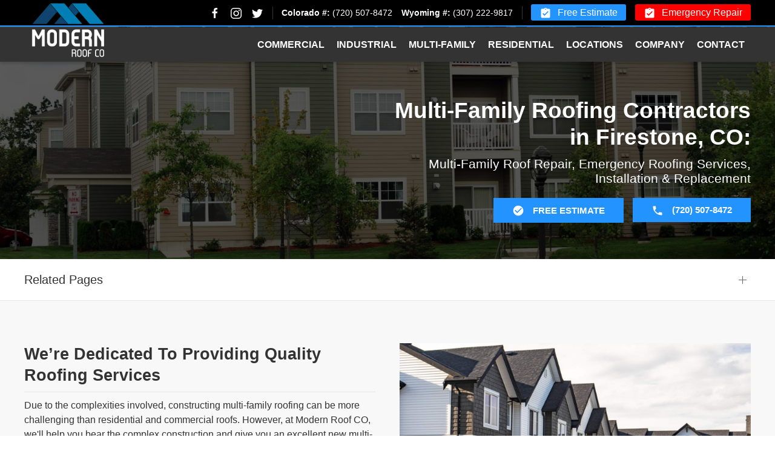

--- FILE ---
content_type: text/html; charset=UTF-8
request_url: https://www.modernroofco.com/firestone-co-multi-family-roofing-contractors/
body_size: 16360
content:
<!DOCTYPE html>
<html lang="en-US">
<head>
    <meta charset="UTF-8">
    <meta http-equiv="X-UA-Compatible" content="IE=edge">
    <meta name="viewport" content="width=device-width, initial-scale=1">
    <link rel="icon" href="/wp-content/uploads/2023/10/new-favicon-larger.png" sizes="any">
        <link rel="apple-touch-icon" href="/wp-content/uploads/2023/10/new-favicon-larger.png">
        <meta name='robots' content='index, follow, max-image-preview:large, max-snippet:-1, max-video-preview:-1' />

	<!-- This site is optimized with the Yoast SEO plugin v24.5 - https://yoast.com/wordpress/plugins/seo/ -->
	<title>Multi-Family Roofing Contractors in Firestone Firestone, CO - Repair, Replacement &amp; Installation</title>
	<meta name="description" content="Need reliable roofing services? Modern Roof Co is your trusted source for commercial, industrial, and residential roofing in Denver. With years of experience and quality workmanship, we guarantee our roofing solutions will" />
	<link rel="canonical" href="https://www.modernroofco.com/firestone-co-multi-family-roofing-contractors/" />
	<meta property="og:locale" content="en_US" />
	<meta property="og:type" content="article" />
	<meta property="og:title" content="Multi-Family Roofing Contractors in Firestone Firestone, CO - Repair, Replacement &amp; Installation" />
	<meta property="og:description" content="Need reliable roofing services? Modern Roof Co is your trusted source for commercial, industrial, and residential roofing in Denver. With years of experience and quality workmanship, we guarantee our roofing solutions will" />
	<meta property="og:url" content="https://www.modernroofco.com/firestone-co-multi-family-roofing-contractors/" />
	<meta property="og:site_name" content="Modern Roof Co" />
	<meta property="article:modified_time" content="2023-02-09T23:21:00+00:00" />
	<meta property="og:image" content="https://www.modernroofco.com/wp-content/uploads/2023/02/AdobeStock_93658224.jpeg" />
	<meta property="og:image:width" content="1700" />
	<meta property="og:image:height" content="1131" />
	<meta property="og:image:type" content="image/jpeg" />
	<meta name="twitter:card" content="summary_large_image" />
	<meta name="twitter:label1" content="Est. reading time" />
	<meta name="twitter:data1" content="2 minutes" />
	<script type="application/ld+json" class="yoast-schema-graph">{"@context":"https://schema.org","@graph":[{"@type":"WebPage","@id":"https://www.modernroofco.com/firestone-co-multi-family-roofing-contractors/","url":"https://www.modernroofco.com/firestone-co-multi-family-roofing-contractors/","name":"Multi-Family Roofing Contractors in Firestone Firestone, CO - Repair, Replacement & Installation","isPartOf":{"@id":"https://www.modernroofco.com/#website"},"primaryImageOfPage":{"@id":"https://www.modernroofco.com/firestone-co-multi-family-roofing-contractors/#primaryimage"},"image":{"@id":"https://www.modernroofco.com/firestone-co-multi-family-roofing-contractors/#primaryimage"},"thumbnailUrl":"https://www.modernroofco.com/wp-content/uploads/2023/02/AdobeStock_93658224.jpeg","datePublished":"2023-02-09T16:19:40+00:00","dateModified":"2023-02-09T23:21:00+00:00","description":"Need reliable roofing services? Modern Roof Co is your trusted source for commercial, industrial, and residential roofing in Denver. With years of experience and quality workmanship, we guarantee our roofing solutions will","breadcrumb":{"@id":"https://www.modernroofco.com/firestone-co-multi-family-roofing-contractors/#breadcrumb"},"inLanguage":"en-US","potentialAction":[{"@type":"ReadAction","target":["https://www.modernroofco.com/firestone-co-multi-family-roofing-contractors/"]}]},{"@type":"ImageObject","inLanguage":"en-US","@id":"https://www.modernroofco.com/firestone-co-multi-family-roofing-contractors/#primaryimage","url":"https://www.modernroofco.com/wp-content/uploads/2023/02/AdobeStock_93658224.jpeg","contentUrl":"https://www.modernroofco.com/wp-content/uploads/2023/02/AdobeStock_93658224.jpeg","width":1700,"height":1131},{"@type":"BreadcrumbList","@id":"https://www.modernroofco.com/firestone-co-multi-family-roofing-contractors/#breadcrumb","itemListElement":[{"@type":"ListItem","position":1,"name":"Home","item":"https://www.modernroofco.com/"},{"@type":"ListItem","position":2,"name":"Multi-Family Roofing Contractors in Firestone"}]},{"@type":"WebSite","@id":"https://www.modernroofco.com/#website","url":"https://www.modernroofco.com/","name":"Modern Roof Co","description":"Just another WordPress site","potentialAction":[{"@type":"SearchAction","target":{"@type":"EntryPoint","urlTemplate":"https://www.modernroofco.com/?s={search_term_string}"},"query-input":{"@type":"PropertyValueSpecification","valueRequired":true,"valueName":"search_term_string"}}],"inLanguage":"en-US"}]}</script>
	<!-- / Yoast SEO plugin. -->


<script type="text/javascript">
/* <![CDATA[ */
window._wpemojiSettings = {"baseUrl":"https:\/\/s.w.org\/images\/core\/emoji\/15.0.3\/72x72\/","ext":".png","svgUrl":"https:\/\/s.w.org\/images\/core\/emoji\/15.0.3\/svg\/","svgExt":".svg","source":{"concatemoji":"https:\/\/www.modernroofco.com\/wp-includes\/js\/wp-emoji-release.min.js?ver=6.5.7"}};
/*! This file is auto-generated */
!function(i,n){var o,s,e;function c(e){try{var t={supportTests:e,timestamp:(new Date).valueOf()};sessionStorage.setItem(o,JSON.stringify(t))}catch(e){}}function p(e,t,n){e.clearRect(0,0,e.canvas.width,e.canvas.height),e.fillText(t,0,0);var t=new Uint32Array(e.getImageData(0,0,e.canvas.width,e.canvas.height).data),r=(e.clearRect(0,0,e.canvas.width,e.canvas.height),e.fillText(n,0,0),new Uint32Array(e.getImageData(0,0,e.canvas.width,e.canvas.height).data));return t.every(function(e,t){return e===r[t]})}function u(e,t,n){switch(t){case"flag":return n(e,"\ud83c\udff3\ufe0f\u200d\u26a7\ufe0f","\ud83c\udff3\ufe0f\u200b\u26a7\ufe0f")?!1:!n(e,"\ud83c\uddfa\ud83c\uddf3","\ud83c\uddfa\u200b\ud83c\uddf3")&&!n(e,"\ud83c\udff4\udb40\udc67\udb40\udc62\udb40\udc65\udb40\udc6e\udb40\udc67\udb40\udc7f","\ud83c\udff4\u200b\udb40\udc67\u200b\udb40\udc62\u200b\udb40\udc65\u200b\udb40\udc6e\u200b\udb40\udc67\u200b\udb40\udc7f");case"emoji":return!n(e,"\ud83d\udc26\u200d\u2b1b","\ud83d\udc26\u200b\u2b1b")}return!1}function f(e,t,n){var r="undefined"!=typeof WorkerGlobalScope&&self instanceof WorkerGlobalScope?new OffscreenCanvas(300,150):i.createElement("canvas"),a=r.getContext("2d",{willReadFrequently:!0}),o=(a.textBaseline="top",a.font="600 32px Arial",{});return e.forEach(function(e){o[e]=t(a,e,n)}),o}function t(e){var t=i.createElement("script");t.src=e,t.defer=!0,i.head.appendChild(t)}"undefined"!=typeof Promise&&(o="wpEmojiSettingsSupports",s=["flag","emoji"],n.supports={everything:!0,everythingExceptFlag:!0},e=new Promise(function(e){i.addEventListener("DOMContentLoaded",e,{once:!0})}),new Promise(function(t){var n=function(){try{var e=JSON.parse(sessionStorage.getItem(o));if("object"==typeof e&&"number"==typeof e.timestamp&&(new Date).valueOf()<e.timestamp+604800&&"object"==typeof e.supportTests)return e.supportTests}catch(e){}return null}();if(!n){if("undefined"!=typeof Worker&&"undefined"!=typeof OffscreenCanvas&&"undefined"!=typeof URL&&URL.createObjectURL&&"undefined"!=typeof Blob)try{var e="postMessage("+f.toString()+"("+[JSON.stringify(s),u.toString(),p.toString()].join(",")+"));",r=new Blob([e],{type:"text/javascript"}),a=new Worker(URL.createObjectURL(r),{name:"wpTestEmojiSupports"});return void(a.onmessage=function(e){c(n=e.data),a.terminate(),t(n)})}catch(e){}c(n=f(s,u,p))}t(n)}).then(function(e){for(var t in e)n.supports[t]=e[t],n.supports.everything=n.supports.everything&&n.supports[t],"flag"!==t&&(n.supports.everythingExceptFlag=n.supports.everythingExceptFlag&&n.supports[t]);n.supports.everythingExceptFlag=n.supports.everythingExceptFlag&&!n.supports.flag,n.DOMReady=!1,n.readyCallback=function(){n.DOMReady=!0}}).then(function(){return e}).then(function(){var e;n.supports.everything||(n.readyCallback(),(e=n.source||{}).concatemoji?t(e.concatemoji):e.wpemoji&&e.twemoji&&(t(e.twemoji),t(e.wpemoji)))}))}((window,document),window._wpemojiSettings);
/* ]]> */
</script>
<style id='wp-emoji-styles-inline-css' type='text/css'>

	img.wp-smiley, img.emoji {
		display: inline !important;
		border: none !important;
		box-shadow: none !important;
		height: 1em !important;
		width: 1em !important;
		margin: 0 0.07em !important;
		vertical-align: -0.1em !important;
		background: none !important;
		padding: 0 !important;
	}
</style>
<style id='classic-theme-styles-inline-css' type='text/css'>
/*! This file is auto-generated */
.wp-block-button__link{color:#fff;background-color:#32373c;border-radius:9999px;box-shadow:none;text-decoration:none;padding:calc(.667em + 2px) calc(1.333em + 2px);font-size:1.125em}.wp-block-file__button{background:#32373c;color:#fff;text-decoration:none}
</style>
<style id='global-styles-inline-css' type='text/css'>
body{--wp--preset--color--black: #000000;--wp--preset--color--cyan-bluish-gray: #abb8c3;--wp--preset--color--white: #ffffff;--wp--preset--color--pale-pink: #f78da7;--wp--preset--color--vivid-red: #cf2e2e;--wp--preset--color--luminous-vivid-orange: #ff6900;--wp--preset--color--luminous-vivid-amber: #fcb900;--wp--preset--color--light-green-cyan: #7bdcb5;--wp--preset--color--vivid-green-cyan: #00d084;--wp--preset--color--pale-cyan-blue: #8ed1fc;--wp--preset--color--vivid-cyan-blue: #0693e3;--wp--preset--color--vivid-purple: #9b51e0;--wp--preset--gradient--vivid-cyan-blue-to-vivid-purple: linear-gradient(135deg,rgba(6,147,227,1) 0%,rgb(155,81,224) 100%);--wp--preset--gradient--light-green-cyan-to-vivid-green-cyan: linear-gradient(135deg,rgb(122,220,180) 0%,rgb(0,208,130) 100%);--wp--preset--gradient--luminous-vivid-amber-to-luminous-vivid-orange: linear-gradient(135deg,rgba(252,185,0,1) 0%,rgba(255,105,0,1) 100%);--wp--preset--gradient--luminous-vivid-orange-to-vivid-red: linear-gradient(135deg,rgba(255,105,0,1) 0%,rgb(207,46,46) 100%);--wp--preset--gradient--very-light-gray-to-cyan-bluish-gray: linear-gradient(135deg,rgb(238,238,238) 0%,rgb(169,184,195) 100%);--wp--preset--gradient--cool-to-warm-spectrum: linear-gradient(135deg,rgb(74,234,220) 0%,rgb(151,120,209) 20%,rgb(207,42,186) 40%,rgb(238,44,130) 60%,rgb(251,105,98) 80%,rgb(254,248,76) 100%);--wp--preset--gradient--blush-light-purple: linear-gradient(135deg,rgb(255,206,236) 0%,rgb(152,150,240) 100%);--wp--preset--gradient--blush-bordeaux: linear-gradient(135deg,rgb(254,205,165) 0%,rgb(254,45,45) 50%,rgb(107,0,62) 100%);--wp--preset--gradient--luminous-dusk: linear-gradient(135deg,rgb(255,203,112) 0%,rgb(199,81,192) 50%,rgb(65,88,208) 100%);--wp--preset--gradient--pale-ocean: linear-gradient(135deg,rgb(255,245,203) 0%,rgb(182,227,212) 50%,rgb(51,167,181) 100%);--wp--preset--gradient--electric-grass: linear-gradient(135deg,rgb(202,248,128) 0%,rgb(113,206,126) 100%);--wp--preset--gradient--midnight: linear-gradient(135deg,rgb(2,3,129) 0%,rgb(40,116,252) 100%);--wp--preset--font-size--small: 13px;--wp--preset--font-size--medium: 20px;--wp--preset--font-size--large: 36px;--wp--preset--font-size--x-large: 42px;--wp--preset--spacing--20: 0.44rem;--wp--preset--spacing--30: 0.67rem;--wp--preset--spacing--40: 1rem;--wp--preset--spacing--50: 1.5rem;--wp--preset--spacing--60: 2.25rem;--wp--preset--spacing--70: 3.38rem;--wp--preset--spacing--80: 5.06rem;--wp--preset--shadow--natural: 6px 6px 9px rgba(0, 0, 0, 0.2);--wp--preset--shadow--deep: 12px 12px 50px rgba(0, 0, 0, 0.4);--wp--preset--shadow--sharp: 6px 6px 0px rgba(0, 0, 0, 0.2);--wp--preset--shadow--outlined: 6px 6px 0px -3px rgba(255, 255, 255, 1), 6px 6px rgba(0, 0, 0, 1);--wp--preset--shadow--crisp: 6px 6px 0px rgba(0, 0, 0, 1);}:where(.is-layout-flex){gap: 0.5em;}:where(.is-layout-grid){gap: 0.5em;}body .is-layout-flex{display: flex;}body .is-layout-flex{flex-wrap: wrap;align-items: center;}body .is-layout-flex > *{margin: 0;}body .is-layout-grid{display: grid;}body .is-layout-grid > *{margin: 0;}:where(.wp-block-columns.is-layout-flex){gap: 2em;}:where(.wp-block-columns.is-layout-grid){gap: 2em;}:where(.wp-block-post-template.is-layout-flex){gap: 1.25em;}:where(.wp-block-post-template.is-layout-grid){gap: 1.25em;}.has-black-color{color: var(--wp--preset--color--black) !important;}.has-cyan-bluish-gray-color{color: var(--wp--preset--color--cyan-bluish-gray) !important;}.has-white-color{color: var(--wp--preset--color--white) !important;}.has-pale-pink-color{color: var(--wp--preset--color--pale-pink) !important;}.has-vivid-red-color{color: var(--wp--preset--color--vivid-red) !important;}.has-luminous-vivid-orange-color{color: var(--wp--preset--color--luminous-vivid-orange) !important;}.has-luminous-vivid-amber-color{color: var(--wp--preset--color--luminous-vivid-amber) !important;}.has-light-green-cyan-color{color: var(--wp--preset--color--light-green-cyan) !important;}.has-vivid-green-cyan-color{color: var(--wp--preset--color--vivid-green-cyan) !important;}.has-pale-cyan-blue-color{color: var(--wp--preset--color--pale-cyan-blue) !important;}.has-vivid-cyan-blue-color{color: var(--wp--preset--color--vivid-cyan-blue) !important;}.has-vivid-purple-color{color: var(--wp--preset--color--vivid-purple) !important;}.has-black-background-color{background-color: var(--wp--preset--color--black) !important;}.has-cyan-bluish-gray-background-color{background-color: var(--wp--preset--color--cyan-bluish-gray) !important;}.has-white-background-color{background-color: var(--wp--preset--color--white) !important;}.has-pale-pink-background-color{background-color: var(--wp--preset--color--pale-pink) !important;}.has-vivid-red-background-color{background-color: var(--wp--preset--color--vivid-red) !important;}.has-luminous-vivid-orange-background-color{background-color: var(--wp--preset--color--luminous-vivid-orange) !important;}.has-luminous-vivid-amber-background-color{background-color: var(--wp--preset--color--luminous-vivid-amber) !important;}.has-light-green-cyan-background-color{background-color: var(--wp--preset--color--light-green-cyan) !important;}.has-vivid-green-cyan-background-color{background-color: var(--wp--preset--color--vivid-green-cyan) !important;}.has-pale-cyan-blue-background-color{background-color: var(--wp--preset--color--pale-cyan-blue) !important;}.has-vivid-cyan-blue-background-color{background-color: var(--wp--preset--color--vivid-cyan-blue) !important;}.has-vivid-purple-background-color{background-color: var(--wp--preset--color--vivid-purple) !important;}.has-black-border-color{border-color: var(--wp--preset--color--black) !important;}.has-cyan-bluish-gray-border-color{border-color: var(--wp--preset--color--cyan-bluish-gray) !important;}.has-white-border-color{border-color: var(--wp--preset--color--white) !important;}.has-pale-pink-border-color{border-color: var(--wp--preset--color--pale-pink) !important;}.has-vivid-red-border-color{border-color: var(--wp--preset--color--vivid-red) !important;}.has-luminous-vivid-orange-border-color{border-color: var(--wp--preset--color--luminous-vivid-orange) !important;}.has-luminous-vivid-amber-border-color{border-color: var(--wp--preset--color--luminous-vivid-amber) !important;}.has-light-green-cyan-border-color{border-color: var(--wp--preset--color--light-green-cyan) !important;}.has-vivid-green-cyan-border-color{border-color: var(--wp--preset--color--vivid-green-cyan) !important;}.has-pale-cyan-blue-border-color{border-color: var(--wp--preset--color--pale-cyan-blue) !important;}.has-vivid-cyan-blue-border-color{border-color: var(--wp--preset--color--vivid-cyan-blue) !important;}.has-vivid-purple-border-color{border-color: var(--wp--preset--color--vivid-purple) !important;}.has-vivid-cyan-blue-to-vivid-purple-gradient-background{background: var(--wp--preset--gradient--vivid-cyan-blue-to-vivid-purple) !important;}.has-light-green-cyan-to-vivid-green-cyan-gradient-background{background: var(--wp--preset--gradient--light-green-cyan-to-vivid-green-cyan) !important;}.has-luminous-vivid-amber-to-luminous-vivid-orange-gradient-background{background: var(--wp--preset--gradient--luminous-vivid-amber-to-luminous-vivid-orange) !important;}.has-luminous-vivid-orange-to-vivid-red-gradient-background{background: var(--wp--preset--gradient--luminous-vivid-orange-to-vivid-red) !important;}.has-very-light-gray-to-cyan-bluish-gray-gradient-background{background: var(--wp--preset--gradient--very-light-gray-to-cyan-bluish-gray) !important;}.has-cool-to-warm-spectrum-gradient-background{background: var(--wp--preset--gradient--cool-to-warm-spectrum) !important;}.has-blush-light-purple-gradient-background{background: var(--wp--preset--gradient--blush-light-purple) !important;}.has-blush-bordeaux-gradient-background{background: var(--wp--preset--gradient--blush-bordeaux) !important;}.has-luminous-dusk-gradient-background{background: var(--wp--preset--gradient--luminous-dusk) !important;}.has-pale-ocean-gradient-background{background: var(--wp--preset--gradient--pale-ocean) !important;}.has-electric-grass-gradient-background{background: var(--wp--preset--gradient--electric-grass) !important;}.has-midnight-gradient-background{background: var(--wp--preset--gradient--midnight) !important;}.has-small-font-size{font-size: var(--wp--preset--font-size--small) !important;}.has-medium-font-size{font-size: var(--wp--preset--font-size--medium) !important;}.has-large-font-size{font-size: var(--wp--preset--font-size--large) !important;}.has-x-large-font-size{font-size: var(--wp--preset--font-size--x-large) !important;}
.wp-block-navigation a:where(:not(.wp-element-button)){color: inherit;}
:where(.wp-block-post-template.is-layout-flex){gap: 1.25em;}:where(.wp-block-post-template.is-layout-grid){gap: 1.25em;}
:where(.wp-block-columns.is-layout-flex){gap: 2em;}:where(.wp-block-columns.is-layout-grid){gap: 2em;}
.wp-block-pullquote{font-size: 1.5em;line-height: 1.6;}
</style>
<link href="https://www.modernroofco.com/wp-content/themes/yootheme_child/css/theme.1.css?ver=1714074032" rel="stylesheet">
<link href="https://www.modernroofco.com/wp-content/themes/yootheme/css/theme.update.css?ver=3.0.20" rel="stylesheet">
<link href="https://www.modernroofco.com/wp-content/themes/yootheme_child/css/custom.css?ver=3.0.20" rel="stylesheet">
<meta name="generator" content="WordPress 6.5.7" />
<link rel='shortlink' href='https://www.modernroofco.com/?p=1682' />


<!-- OPTIMIZED USING NATIVERANK SEO PLUGIN  |  https://nativerank.com -->

            <!-- Google Tag Manager -->
            <script>(function (w, d, s, l, i) {
                    w[l] = w[l] || []
                    w[l].push({'gtm.start': new Date().getTime(), event: 'gtm.js'})
                    var f = d.getElementsByTagName(s)[0], j = d.createElement(s),
                        dl = l != 'dataLayer' ? '&l=' + l : ''
                    j.async = true
                    j.src = 'https://www.googletagmanager.com/gtm.js?id=' + i + dl
                    f.parentNode.insertBefore(j, f)
                })(window, document, 'script', 'dataLayer', 'GTM-MHRVG9P')</script>
            <!-- End Google Tag Manager -->
                        <script type="application/ld+json">{"@context":"http:\/\/schema.org","@type":"RoofingContractor","name":"Modern Roof CO","@id":"https:\/\/www.modernroofco.com\/#RoofingContractor","url":"https:\/\/www.modernroofco.com","logo":["http:\/\/18.219.96.132\/master\/"],"image":["https:\/\/modernroofco.kinsta.cloud\/wp-content\/uploads\/2023\/01\/MRC-Logo.png"],"description":"At Modern Roof CO, we\u2019re a BBB accredited roofing company that installs, repairs, and replaces roofing systems for commercial and residential properties. With nearly three decades of industry experience, we passionately follow our core values \u2014 professionalism, transparency, and clear communication.","telephone":"+17205078472","address":{"@type":"PostalAddress","addressLocality":"Greenwood Village","addressRegion":"CO","postalCode":"80111","streetAddress":"5460 S Quebec St Suite 350"},"hasMap":"https:\/\/goo.gl\/maps\/Pn2D9cUgaZ5dtSqx6","priceRange":"$$","contactPoint":{"@type":"ContactPoint","telephone":"+17205078472","contactType":"Customer Service"},"openingHoursSpecification":[{"@type":"OpeningHoursSpecification","dayOfWeek":["Monday","Tuesday","Wednesday","Thursday","Friday"],"opens":"08:00","closes":"17:00"}]}</script>
            
<!-- / NATIVERANK -->

<meta name="generator" content="NRank Image Optim by Native Rank 0.0.61" /><script type="application/ld+json">
				{
					"@context": "http://schema.org",
					"@graph": [
						{"@type": "SiteNavigationElement","name": "Commercial","url": ""},{"@type": "SiteNavigationElement","name": "Commercial Roofing Contractors","url": "https://www.modernroofco.com/denver-co-commercial-roofing-contractors/"},{"@type": "SiteNavigationElement","name": "Emergency Commercial Roof Repair","url": "https://www.modernroofco.com/denver-co-emergency-commercial-roof-repair/"},{"@type": "SiteNavigationElement","name": "Commercial Roof Inspection &#038; Estimate","url": "https://www.modernroofco.com/denver-co-free-commerical-roof-inspection-estimate/"},{"@type": "SiteNavigationElement","name": "Commercial Roof Replacement &#038; Installation","url": "https://www.modernroofco.com/denver-co-commercial-roof-replacement-installation/"},{"@type": "SiteNavigationElement","name": "Commercial Roof Maintenance","url": "https://www.modernroofco.com/denver-co-commercial-roof-maintenance/"},{"@type": "SiteNavigationElement","name": "Commercial Storm Damage Roof Repair","url": "https://www.modernroofco.com/denver-co-commercial-storm-damage-roof-repair/"},{"@type": "SiteNavigationElement","name": "New Commercial Roof Construction","url": "https://www.modernroofco.com/denver-co-new-commercial-roof-construction/"},{"@type": "SiteNavigationElement","name": "Commercial Roof Insurance Claims","url": "https://www.modernroofco.com/denver-co-commercial-roof-insurance-claims/"},{"@type": "SiteNavigationElement","name": "Commercial Roof Materials","url": "https://www.modernroofco.com/denver-co-commercial-roof-materials/"},{"@type": "SiteNavigationElement","name": "Silicone &#038; Acrylic Roof Coatings","url": "https://www.modernroofco.com/denver-co-commercial-roof-materials/silicone-acrylic-coating/"},{"@type": "SiteNavigationElement","name": "TPO, PVC &#038; EPDM Roofing","url": "https://www.modernroofco.com/denver-co-commercial-roof-materials/tpo-epdm-roofing/"},{"@type": "SiteNavigationElement","name": "Built-up &#038; Modified Bitumen Roofing","url": "https://www.modernroofco.com/denver-co-commercial-roof-materials/built-up-modified-bitumen-roofing/"},{"@type": "SiteNavigationElement","name": "Tar &#038; Gravel Roofing","url": "https://www.modernroofco.com/denver-co-commercial-roof-materials/tar-gravel-roofing/"},{"@type": "SiteNavigationElement","name": "Metal Roofing","url": "https://www.modernroofco.com/denver-co-commercial-roof-materials/metal-roofing/"},{"@type": "SiteNavigationElement","name": "Commercial Roof Styles","url": "https://www.modernroofco.com/denver-co-commercial-roof-styles/"},{"@type": "SiteNavigationElement","name": "Commercial Roof Pitch","url": "https://www.modernroofco.com/denver-co-commercial-roof-pitch/"},{"@type": "SiteNavigationElement","name": "Industrial","url": ""},{"@type": "SiteNavigationElement","name": "Industrial Roofing Contractors","url": "https://www.modernroofco.com/denver-co-industrial-roofing-contractors/"},{"@type": "SiteNavigationElement","name": "Emergency Industrial Roof Repair","url": "https://www.modernroofco.com/denver-co-emergency-industrial-roof-repair/"},{"@type": "SiteNavigationElement","name": "Industrial Roof Inspection &#038; Estimate","url": "https://www.modernroofco.com/denver-co-industrial-roof-inspection-estimate/"},{"@type": "SiteNavigationElement","name": "Industrial Roof Replacement &#038; Installation","url": "https://www.modernroofco.com/denver-co-industrial-roof-replacement-installation/"},{"@type": "SiteNavigationElement","name": "Industrial Roof Maintenance","url": "https://www.modernroofco.com/denver-co-industrial-roof-maintenance/"},{"@type": "SiteNavigationElement","name": "Industrial Storm Damage Roof Repair","url": "https://www.modernroofco.com/denver-co-industrial-storm-damage-roof-repair/"},{"@type": "SiteNavigationElement","name": "New Industrial Roof Construction","url": "https://www.modernroofco.com/denver-co-new-industrial-roof-construction/"},{"@type": "SiteNavigationElement","name": "Industrial Roof Insurance Claims","url": "https://www.modernroofco.com/denver-co-industrial-roof-insurance-claims/"},{"@type": "SiteNavigationElement","name": "Multi-Family","url": ""},{"@type": "SiteNavigationElement","name": "Multi-Family Roofing Contractors","url": "https://www.modernroofco.com/denver-co-multi-family-roofing-contractors/"},{"@type": "SiteNavigationElement","name": "Emergency Roof Repair","url": "https://www.modernroofco.com/denver-co-emergency-roof-repair/"},{"@type": "SiteNavigationElement","name": "Roof Inspection &#038; Estimate","url": "https://www.modernroofco.com/denver-co-roof-inspection-estimate/"},{"@type": "SiteNavigationElement","name": "Roof Replacement &#038; Installation","url": "https://www.modernroofco.com/denver-co-roof-replacement-installation/"},{"@type": "SiteNavigationElement","name": "Roof Maintenance","url": "https://www.modernroofco.com/denver-co-roof-maintenance/"},{"@type": "SiteNavigationElement","name": "Storm Damage Roof Repair","url": "https://www.modernroofco.com/denver-co-storm-damage-roof-repair/"},{"@type": "SiteNavigationElement","name": "New Construction Roofing","url": "https://www.modernroofco.com/denver-co-new-construction-roofing/"},{"@type": "SiteNavigationElement","name": "Roof Insurance Claims","url": "https://www.modernroofco.com/denver-co-roof-insurance-claims/"},{"@type": "SiteNavigationElement","name": "Residential","url": ""},{"@type": "SiteNavigationElement","name": "Residential Roofing Contractors","url": "https://www.modernroofco.com/denver-co-residential-roofing-contractors/"},{"@type": "SiteNavigationElement","name": "Emergency Residential Roof Repair","url": "https://www.modernroofco.com/denver-co-emergency-residential-roof-repair/"},{"@type": "SiteNavigationElement","name": "Residential Roof Inspection &#038; Estimate","url": "https://www.modernroofco.com/denver-co-residential-roof-inspection-estimate/"},{"@type": "SiteNavigationElement","name": "Residential Roof Replacement &#038; Installation","url": "https://www.modernroofco.com/denver-co-residential-roof-replacement-installation/"},{"@type": "SiteNavigationElement","name": "Residential Storm Damage Roof Repair","url": "https://www.modernroofco.com/denver-co-residential-storm-damage-roof-repair/"},{"@type": "SiteNavigationElement","name": "New Residential Construction Roofing","url": "https://www.modernroofco.com/denver-co-new-residential-construction-roofing/"},{"@type": "SiteNavigationElement","name": "Residential Roof Insurance Claims","url": "https://www.modernroofco.com/denver-co-residential-roof-insurance-claims/"},{"@type": "SiteNavigationElement","name": "Residential Roof Materials","url": "https://www.modernroofco.com/denver-co-residential-roof-materials/"},{"@type": "SiteNavigationElement","name": "Metal Roofing","url": "https://www.modernroofco.com/denver-co-residential-roof-materials/metal-roofing/"},{"@type": "SiteNavigationElement","name": "Asphalt Shingle Roofing","url": "https://www.modernroofco.com/denver-co-residential-roof-materials/asphalt-shingle-roofing/"},{"@type": "SiteNavigationElement","name": "Composite Shingle Roofing","url": "https://www.modernroofco.com/denver-co-residential-roof-materials/composite-shingle-roofing/"},{"@type": "SiteNavigationElement","name": "Ceramic Tile Roofing","url": "https://www.modernroofco.com/denver-co-residential-roof-materials/ceramic-tile-roofing/"},{"@type": "SiteNavigationElement","name": "Wood Shake Roofing","url": "https://www.modernroofco.com/denver-co-residential-roof-materials/wood-shake-roofing/"},{"@type": "SiteNavigationElement","name": "Slate Tile Roofing","url": "https://www.modernroofco.com/denver-co-residential-roof-materials/slate-tile-roofing/"},{"@type": "SiteNavigationElement","name": "Residential Roof Pitch","url": "https://www.modernroofco.com/denver-co-residential-roof-pitch/"},{"@type": "SiteNavigationElement","name": "Locations","url": ""},{"@type": "SiteNavigationElement","name": "Colorado","url": "https://www.modernroofco.com/colorado/"},{"@type": "SiteNavigationElement","name": "Wyoming","url": "https://www.modernroofco.com/wyoming/"},{"@type": "SiteNavigationElement","name": "Company","url": ""},{"@type": "SiteNavigationElement","name": "About Us","url": "https://www.modernroofco.com/about-us/"},{"@type": "SiteNavigationElement","name": "Service Team","url": "https://www.modernroofco.com/service-team/"},{"@type": "SiteNavigationElement","name": "Projects","url": "https://www.modernroofco.com/projects/"},{"@type": "SiteNavigationElement","name": "Blog","url": "https://www.modernroofco.com/blog/"},{"@type": "SiteNavigationElement","name": "Testimonials","url": "https://www.modernroofco.com/testimonials/"},{"@type": "SiteNavigationElement","name": "Careers","url": "https://www.modernroofco.com/careers/"},{"@type": "SiteNavigationElement","name": "Credit Card Surcharge Disclaimer","url": "https://www.modernroofco.com/credit-card-surcharge-disclaimer/"},{"@type": "SiteNavigationElement","name": "Contact","url": "https://www.modernroofco.com/contact/"}
					]
				}
			</script>
<script src="https://www.modernroofco.com/wp-content/themes/yootheme/vendor/assets/uikit/dist/js/uikit.min.js?ver=3.0.20"></script>
<script src="https://www.modernroofco.com/wp-content/themes/yootheme/vendor/assets/uikit/dist/js/uikit-icons.min.js?ver=3.0.20"></script>
<script src="https://www.modernroofco.com/wp-content/themes/yootheme/js/theme.js?ver=3.0.20"></script>
<script>var $theme = {};</script>
<script src="https://www.modernroofco.com/wp-content/themes/yootheme_child/js/custom.js?ver=3.0.20"></script>
		<style type="text/css" id="wp-custom-css">
			#field_2_6 > label{
	color: #8CADBF;
}
#field_2_8 > label{
	color: #8CADBF;
}		</style>
			<script type="text/javascript">
(function(){
var d = document, t = 'script',
o = d.createElement(t),
s = d.getElementsByTagName(t)[0];
o.src = 'https://app.realworklabs.com/static/plugin/loader.js?v=' + new Date().getTime();
window.addEventListener('rwlPluginReady', function () {
window.rwlPlugin.init('https://app.realworklabs.com', '21FEHAdqeOpyT6e8');
}, false);
s.parentNode.insertBefore(o, s);

}());
</script>
</head>
<body class="page-template page-template-nr-template page-template-nr-template-php page page-id-1682 ">
    
    <div class="tm-page">

                    


<div class="tm-header-mobile uk-hidden@m" uk-header>


    
        <div class="uk-navbar-container">

            <div class="uk-container uk-container-expand">
                <nav class="uk-navbar" uk-navbar="{&quot;container&quot;:&quot;.tm-header-mobile&quot;}">

                                        <div class="uk-navbar-left">

                                                    <a href="https://www.modernroofco.com/" aria-label="Back to home" class="uk-logo uk-navbar-item">
    <picture>
<source type="image/webp" srcset="/wp-content/themes/yootheme/cache/fa/MRC-Logo_update-fad54698.webp 150w, /wp-content/themes/yootheme/cache/db/MRC-Logo_update-db369b0b.webp 250w" sizes="(min-width: 150px) 150px">
<img alt loading="eager" src="/wp-content/themes/yootheme/cache/f8/MRC-Logo_update-f8a13231.png" width="150" height="104">
</picture></a>                        
                        
                    </div>
                    
                    
                                        <div class="uk-navbar-right">

                                                                            
                        <a uk-toggle aria-label="Open Menu" href="#tm-dialog-mobile" class="uk-navbar-toggle uk-navbar-toggle-animate">

        
        <div uk-navbar-toggle-icon></div>

        
    </a>
                    </div>
                    
                </nav>
            </div>

        </div>

    




    
    
        <div id="tm-dialog-mobile" class="uk-dropbar uk-dropbar-top" uk-drop="{&quot;clsDrop&quot;:&quot;uk-dropbar&quot;,&quot;flip&quot;:&quot;false&quot;,&quot;container&quot;:&quot;.tm-header-mobile&quot;,&quot;target-y&quot;:&quot;.tm-header-mobile .uk-navbar-container&quot;,&quot;mode&quot;:&quot;click&quot;,&quot;target-x&quot;:&quot;.tm-header-mobile .uk-navbar-container&quot;,&quot;stretch&quot;:true,&quot;bgScroll&quot;:&quot;false&quot;,&quot;animation&quot;:&quot;reveal-top&quot;,&quot;animateOut&quot;:true,&quot;duration&quot;:300,&quot;toggle&quot;:&quot;false&quot;}">

        <div class="tm-height-min-1-1 uk-flex uk-flex-column">

                        <div class="uk-margin-auto-bottom">
                
<div class="uk-grid uk-child-width-1-1">    <div>
<div class="uk-panel widget widget_nav_menu" id="nav_menu-2">

    
    
<ul class="uk-nav uk-nav-default">
    
	<li class="menu-item menu-item-type-custom menu-item-object-custom menu-item-has-children uk-parent"><a> Commercial</a>
	<ul class="uk-nav-sub">

		<li class="menu-item menu-item-type-post_type menu-item-object-page"><a href="https://www.modernroofco.com/denver-co-commercial-roofing-contractors/"> Commercial Roofing Contractors</a></li>
		<li class="menu-item menu-item-type-post_type menu-item-object-page"><a href="https://www.modernroofco.com/denver-co-emergency-commercial-roof-repair/"> Emergency Commercial Roof Repair</a></li>
		<li class="menu-item menu-item-type-post_type menu-item-object-page"><a href="https://www.modernroofco.com/denver-co-free-commerical-roof-inspection-estimate/"> Commercial Roof Inspection &#038; Estimate</a></li>
		<li class="menu-item menu-item-type-post_type menu-item-object-page"><a href="https://www.modernroofco.com/denver-co-commercial-roof-replacement-installation/"> Commercial Roof Replacement &#038; Installation</a></li>
		<li class="menu-item menu-item-type-post_type menu-item-object-page"><a href="https://www.modernroofco.com/denver-co-commercial-roof-maintenance/"> Commercial Roof Maintenance</a></li>
		<li class="menu-item menu-item-type-post_type menu-item-object-page"><a href="https://www.modernroofco.com/denver-co-commercial-storm-damage-roof-repair/"> Commercial Storm Damage Roof Repair</a></li>
		<li class="menu-item menu-item-type-post_type menu-item-object-page"><a href="https://www.modernroofco.com/denver-co-new-commercial-roof-construction/"> New Commercial Roof Construction</a></li>
		<li class="menu-item menu-item-type-post_type menu-item-object-page"><a href="https://www.modernroofco.com/denver-co-commercial-roof-insurance-claims/"> Commercial Roof Insurance Claims</a></li>
		<li class="menu-item menu-item-type-post_type menu-item-object-page menu-item-has-children uk-parent"><a href="https://www.modernroofco.com/denver-co-commercial-roof-materials/"> Commercial Roof Materials</a>
		<ul>

			<li class="menu-item menu-item-type-post_type menu-item-object-page"><a href="https://www.modernroofco.com/denver-co-commercial-roof-materials/silicone-acrylic-coating/"> Silicone &#038; Acrylic Roof Coatings</a></li>
			<li class="menu-item menu-item-type-post_type menu-item-object-page"><a href="https://www.modernroofco.com/denver-co-commercial-roof-materials/tpo-epdm-roofing/"> TPO, PVC &#038; EPDM Roofing</a></li>
			<li class="menu-item menu-item-type-post_type menu-item-object-page"><a href="https://www.modernroofco.com/denver-co-commercial-roof-materials/built-up-modified-bitumen-roofing/"> Built-up &#038; Modified Bitumen Roofing</a></li>
			<li class="menu-item menu-item-type-post_type menu-item-object-page"><a href="https://www.modernroofco.com/denver-co-commercial-roof-materials/tar-gravel-roofing/"> Tar &#038; Gravel Roofing</a></li>
			<li class="menu-item menu-item-type-post_type menu-item-object-page"><a href="https://www.modernroofco.com/denver-co-commercial-roof-materials/metal-roofing/"> Metal Roofing</a></li></ul></li>
		<li class="menu-item menu-item-type-post_type menu-item-object-page"><a href="https://www.modernroofco.com/denver-co-commercial-roof-styles/"> Commercial Roof Styles</a></li>
		<li class="menu-item menu-item-type-post_type menu-item-object-page"><a href="https://www.modernroofco.com/denver-co-commercial-roof-pitch/"> Commercial Roof Pitch</a></li></ul></li>
	<li class="menu-item menu-item-type-custom menu-item-object-custom menu-item-has-children uk-parent"><a> Industrial</a>
	<ul class="uk-nav-sub">

		<li class="menu-item menu-item-type-post_type menu-item-object-page"><a href="https://www.modernroofco.com/denver-co-industrial-roofing-contractors/"> Industrial Roofing Contractors</a></li>
		<li class="menu-item menu-item-type-post_type menu-item-object-page"><a href="https://www.modernroofco.com/denver-co-emergency-industrial-roof-repair/"> Emergency Industrial Roof Repair</a></li>
		<li class="menu-item menu-item-type-post_type menu-item-object-page"><a href="https://www.modernroofco.com/denver-co-industrial-roof-inspection-estimate/"> Industrial Roof Inspection &#038; Estimate</a></li>
		<li class="menu-item menu-item-type-post_type menu-item-object-page"><a href="https://www.modernroofco.com/denver-co-industrial-roof-replacement-installation/"> Industrial Roof Replacement &#038; Installation</a></li>
		<li class="menu-item menu-item-type-post_type menu-item-object-page"><a href="https://www.modernroofco.com/denver-co-industrial-roof-maintenance/"> Industrial Roof Maintenance</a></li>
		<li class="menu-item menu-item-type-post_type menu-item-object-page"><a href="https://www.modernroofco.com/denver-co-industrial-storm-damage-roof-repair/"> Industrial Storm Damage Roof Repair</a></li>
		<li class="menu-item menu-item-type-post_type menu-item-object-page"><a href="https://www.modernroofco.com/denver-co-new-industrial-roof-construction/"> New Industrial Roof Construction</a></li>
		<li class="menu-item menu-item-type-post_type menu-item-object-page"><a href="https://www.modernroofco.com/denver-co-industrial-roof-insurance-claims/"> Industrial Roof Insurance Claims</a></li></ul></li>
	<li class="menu-item menu-item-type-custom menu-item-object-custom menu-item-has-children uk-parent"><a> Multi-Family</a>
	<ul class="uk-nav-sub">

		<li class="menu-item menu-item-type-post_type menu-item-object-page"><a href="https://www.modernroofco.com/denver-co-multi-family-roofing-contractors/"> Multi-Family Roofing Contractors</a></li>
		<li class="menu-item menu-item-type-post_type menu-item-object-page"><a href="https://www.modernroofco.com/denver-co-emergency-roof-repair/"> Emergency Roof Repair</a></li>
		<li class="menu-item menu-item-type-post_type menu-item-object-page"><a href="https://www.modernroofco.com/denver-co-roof-inspection-estimate/"> Roof Inspection &#038; Estimate</a></li>
		<li class="menu-item menu-item-type-post_type menu-item-object-page"><a href="https://www.modernroofco.com/denver-co-roof-replacement-installation/"> Roof Replacement &#038; Installation</a></li>
		<li class="menu-item menu-item-type-post_type menu-item-object-page"><a href="https://www.modernroofco.com/denver-co-roof-maintenance/"> Roof Maintenance</a></li>
		<li class="menu-item menu-item-type-post_type menu-item-object-page"><a href="https://www.modernroofco.com/denver-co-storm-damage-roof-repair/"> Storm Damage Roof Repair</a></li>
		<li class="menu-item menu-item-type-post_type menu-item-object-page"><a href="https://www.modernroofco.com/denver-co-new-construction-roofing/"> New Construction Roofing</a></li>
		<li class="menu-item menu-item-type-post_type menu-item-object-page"><a href="https://www.modernroofco.com/denver-co-roof-insurance-claims/"> Roof Insurance Claims</a></li></ul></li>
	<li class="menu-item menu-item-type-custom menu-item-object-custom menu-item-has-children uk-parent"><a> Residential</a>
	<ul class="uk-nav-sub">

		<li class="menu-item menu-item-type-post_type menu-item-object-page"><a href="https://www.modernroofco.com/denver-co-residential-roofing-contractors/"> Residential Roofing Contractors</a></li>
		<li class="menu-item menu-item-type-post_type menu-item-object-page"><a href="https://www.modernroofco.com/denver-co-emergency-residential-roof-repair/"> Emergency Residential Roof Repair</a></li>
		<li class="menu-item menu-item-type-post_type menu-item-object-page"><a href="https://www.modernroofco.com/denver-co-residential-roof-inspection-estimate/"> Residential Roof Inspection &#038; Estimate</a></li>
		<li class="menu-item menu-item-type-post_type menu-item-object-page"><a href="https://www.modernroofco.com/denver-co-residential-roof-replacement-installation/"> Residential Roof Replacement &#038; Installation</a></li>
		<li class="menu-item menu-item-type-post_type menu-item-object-page"><a href="https://www.modernroofco.com/denver-co-residential-storm-damage-roof-repair/"> Residential Storm Damage Roof Repair</a></li>
		<li class="menu-item menu-item-type-post_type menu-item-object-page"><a href="https://www.modernroofco.com/denver-co-new-residential-construction-roofing/"> New Residential Construction Roofing</a></li>
		<li class="menu-item menu-item-type-post_type menu-item-object-page"><a href="https://www.modernroofco.com/denver-co-residential-roof-insurance-claims/"> Residential Roof Insurance Claims</a></li>
		<li class="menu-item menu-item-type-post_type menu-item-object-page menu-item-has-children uk-parent"><a href="https://www.modernroofco.com/denver-co-residential-roof-materials/"> Residential Roof Materials</a>
		<ul>

			<li class="menu-item menu-item-type-post_type menu-item-object-page"><a href="https://www.modernroofco.com/denver-co-residential-roof-materials/metal-roofing/"> Metal Roofing</a></li>
			<li class="menu-item menu-item-type-post_type menu-item-object-page"><a href="https://www.modernroofco.com/denver-co-residential-roof-materials/asphalt-shingle-roofing/"> Asphalt Shingle Roofing</a></li>
			<li class="menu-item menu-item-type-post_type menu-item-object-page"><a href="https://www.modernroofco.com/denver-co-residential-roof-materials/composite-shingle-roofing/"> Composite Shingle Roofing</a></li>
			<li class="menu-item menu-item-type-post_type menu-item-object-page"><a href="https://www.modernroofco.com/denver-co-residential-roof-materials/ceramic-tile-roofing/"> Ceramic Tile Roofing</a></li>
			<li class="menu-item menu-item-type-post_type menu-item-object-page"><a href="https://www.modernroofco.com/denver-co-residential-roof-materials/wood-shake-roofing/"> Wood Shake Roofing</a></li>
			<li class="menu-item menu-item-type-post_type menu-item-object-page"><a href="https://www.modernroofco.com/denver-co-residential-roof-materials/slate-tile-roofing/"> Slate Tile Roofing</a></li></ul></li>
		<li class="menu-item menu-item-type-post_type menu-item-object-page"><a href="https://www.modernroofco.com/denver-co-residential-roof-pitch/"> Residential Roof Pitch</a></li></ul></li>
	<li class="menu-item menu-item-type-custom menu-item-object-custom menu-item-has-children uk-parent"><a> Locations</a>
	<ul class="uk-nav-sub">

		<li class="menu-item menu-item-type-post_type menu-item-object-page"><a href="https://www.modernroofco.com/colorado/"> Colorado</a></li>
		<li class="menu-item menu-item-type-post_type menu-item-object-page"><a href="https://www.modernroofco.com/wyoming/"> Wyoming</a></li></ul></li>
	<li class="menu-item menu-item-type-custom menu-item-object-custom menu-item-has-children uk-parent"><a> Company</a>
	<ul class="uk-nav-sub">

		<li class="menu-item menu-item-type-post_type menu-item-object-page"><a href="https://www.modernroofco.com/about-us/"> About Us</a></li>
		<li class="menu-item menu-item-type-post_type menu-item-object-page"><a href="https://www.modernroofco.com/service-team/"> Service Team</a></li>
		<li class="menu-item menu-item-type-post_type menu-item-object-page"><a href="https://www.modernroofco.com/projects/"> Projects</a></li>
		<li class="menu-item menu-item-type-post_type menu-item-object-page"><a href="https://www.modernroofco.com/blog/"> Blog</a></li>
		<li class="menu-item menu-item-type-post_type menu-item-object-page"><a href="https://www.modernroofco.com/testimonials/"> Testimonials</a></li>
		<li class="menu-item menu-item-type-post_type menu-item-object-page"><a href="https://www.modernroofco.com/careers/"> Careers</a></li>
		<li class="menu-item menu-item-type-post_type menu-item-object-page"><a href="https://www.modernroofco.com/credit-card-surcharge-disclaimer/"> Credit Card Surcharge Disclaimer</a></li></ul></li>
	<li class="menu-item menu-item-type-post_type menu-item-object-page"><a href="https://www.modernroofco.com/contact/"> Contact</a></li></ul>

</div>
</div></div>            </div>
            
            
        </div>

    </div>
    

</div>



<div class="tm-toolbar tm-toolbar-default uk-visible@m">
    <div class="uk-container uk-flex uk-flex-middle">

        
                <div class="uk-margin-auto-left">
            <div class="uk-grid-medium uk-child-width-auto uk-flex-middle" uk-grid="margin: uk-margin-small-top">
                <div>
<div class="uk-panel widget widget_custom_html" id="custom_html-4">

    
    <div class="textwidget custom-html-widget">
  <div class="uk-grid uk-grid-divider uk-grid-small uk-flex-middle uk-child-width-auto" uk-grid>
    <div>
      <div class="uk-grid uk-child-width-auto uk-grid-small" uk-grid>
        <div>
          <a href="https://www.facebook.com/modernroofco/"><span uk-icon="icon:facebook"></span></a>
        </div>
        <div>
          <a href="https://www.instagram.com/modernroofco/?hl=en"><span uk-icon="icon:instagram"></span></a>
        </div>
        <div>
          <a href="https://twitter.com/modernroofco"><span uk-icon="icon:twitter"></span></a>
        </div>
      </div>
    </div>
    <div>
      <div class="uk-grid uk-grid-small uk-child-width-auto " uk-grid>
        <div>
          <span class="uk-text-bold">Colorado #:</span> <a href="tel:+17205078472">(720) 507-8472</a>
        </div>
        <div>
          <span class="uk-text-bold">Wyoming #:</span> <a href="tel:+13072229817">(307) 222-9817</a>
        </div>
      </div>
    </div>
    <div>
      
      <div class="uk-grid uk-grid-small uk-child-width-auto " uk-grid>
        <div>
          <a href="https://modernroofco.kinsta.cloud/contact/" class="uk-h5 uk-background-secondary uk-margin-remove" style="padding:5px 14px;border-radius:3px;"><span uk-icon="icon:clipboard;ratio.8" class="uk-margin-small-right"></span>Free Estimate</a>
        </div>
        <div>
          <a href="https://modernroofco.kinsta.cloud/emergency-contact/" class="uk-h5 uk-margin-remove" style="padding:5px 14px;border-radius:3px;background:red;"><span uk-icon="icon:clipboard;ratio.8" class="uk-margin-small-right"></span>Emergency Repair</a>
        </div>
      </div>
    </div>
    
  </div></div>
</div>
</div>            </div>
        </div>
        
    </div>
</div>

<div class="tm-header uk-visible@m" uk-header>



    
        <div class="uk-navbar-container">

            <div class="uk-container uk-container-large">
                <nav class="uk-navbar" uk-navbar="{&quot;align&quot;:&quot;left&quot;,&quot;container&quot;:&quot;.tm-header&quot;,&quot;boundary&quot;:&quot;.tm-header .uk-navbar-container&quot;}">

                                        <div class="uk-navbar-left">

                                                    <a href="https://www.modernroofco.com/" aria-label="Back to home" class="uk-logo uk-navbar-item">
    <picture>
<source type="image/webp" srcset="/wp-content/themes/yootheme/cache/fa/MRC-Logo_update-fad54698.webp 150w, /wp-content/themes/yootheme/cache/db/MRC-Logo_update-db369b0b.webp 250w" sizes="(min-width: 150px) 150px">
<img alt loading="eager" src="/wp-content/themes/yootheme/cache/f8/MRC-Logo_update-f8a13231.png" width="150" height="104">
</picture></a>                        
                        
                        
                    </div>
                    
                    
                                        <div class="uk-navbar-right">

                                                    
<ul class="uk-navbar-nav">
    
	<li class="uk-parent"><a class=" menu-item menu-item-type-custom menu-item-object-custom menu-item-has-children">Commercial</a>
	<div class="uk-navbar-dropdown"><div class="uk-navbar-dropdown-grid uk-child-width-1-1" uk-grid><div><ul class="uk-nav uk-navbar-dropdown-nav">

		<li><a href="https://www.modernroofco.com/denver-co-commercial-roofing-contractors/" class=" menu-item menu-item-type-post_type menu-item-object-page">Commercial Roofing Contractors</a></li>
		<li><a href="https://www.modernroofco.com/denver-co-emergency-commercial-roof-repair/" class=" menu-item menu-item-type-post_type menu-item-object-page">Emergency Commercial Roof Repair</a></li>
		<li><a href="https://www.modernroofco.com/denver-co-free-commerical-roof-inspection-estimate/" class=" menu-item menu-item-type-post_type menu-item-object-page">Commercial Roof Inspection &#038; Estimate</a></li>
		<li><a href="https://www.modernroofco.com/denver-co-commercial-roof-replacement-installation/" class=" menu-item menu-item-type-post_type menu-item-object-page">Commercial Roof Replacement &#038; Installation</a></li>
		<li><a href="https://www.modernroofco.com/denver-co-commercial-roof-maintenance/" class=" menu-item menu-item-type-post_type menu-item-object-page">Commercial Roof Maintenance</a></li>
		<li><a href="https://www.modernroofco.com/denver-co-commercial-storm-damage-roof-repair/" class=" menu-item menu-item-type-post_type menu-item-object-page">Commercial Storm Damage Roof Repair</a></li>
		<li><a href="https://www.modernroofco.com/denver-co-new-commercial-roof-construction/" class=" menu-item menu-item-type-post_type menu-item-object-page">New Commercial Roof Construction</a></li>
		<li><a href="https://www.modernroofco.com/denver-co-commercial-roof-insurance-claims/" class=" menu-item menu-item-type-post_type menu-item-object-page">Commercial Roof Insurance Claims</a></li>
		<li class="uk-parent"><a href="https://www.modernroofco.com/denver-co-commercial-roof-materials/" class=" menu-item menu-item-type-post_type menu-item-object-page menu-item-has-children">Commercial Roof Materials</a>
		<div class='uk-margin-remove uk-padding-remove custom_drop' style='width:300px' uk-dropdown='pos:right-top'><ul class="uk-nav-sub uk-margin-remove uk-padding-remove">

			<li><a href="https://www.modernroofco.com/denver-co-commercial-roof-materials/silicone-acrylic-coating/" class=" menu-item menu-item-type-post_type menu-item-object-page">Silicone &#038; Acrylic Roof Coatings</a></li>
			<li><a href="https://www.modernroofco.com/denver-co-commercial-roof-materials/tpo-epdm-roofing/" class=" menu-item menu-item-type-post_type menu-item-object-page">TPO, PVC &#038; EPDM Roofing</a></li>
			<li><a href="https://www.modernroofco.com/denver-co-commercial-roof-materials/built-up-modified-bitumen-roofing/" class=" menu-item menu-item-type-post_type menu-item-object-page">Built-up &#038; Modified Bitumen Roofing</a></li>
			<li><a href="https://www.modernroofco.com/denver-co-commercial-roof-materials/tar-gravel-roofing/" class=" menu-item menu-item-type-post_type menu-item-object-page">Tar &#038; Gravel Roofing</a></li>
			<li><a href="https://www.modernroofco.com/denver-co-commercial-roof-materials/metal-roofing/" class=" menu-item menu-item-type-post_type menu-item-object-page">Metal Roofing</a></li></ul></div></li>
		<li><a href="https://www.modernroofco.com/denver-co-commercial-roof-styles/" class=" menu-item menu-item-type-post_type menu-item-object-page">Commercial Roof Styles</a></li>
		<li><a href="https://www.modernroofco.com/denver-co-commercial-roof-pitch/" class=" menu-item menu-item-type-post_type menu-item-object-page">Commercial Roof Pitch</a></li></ul></div></div></div></li>
	<li class="uk-parent"><a class=" menu-item menu-item-type-custom menu-item-object-custom menu-item-has-children">Industrial</a>
	<div class="uk-navbar-dropdown"><div class="uk-navbar-dropdown-grid uk-child-width-1-1" uk-grid><div><ul class="uk-nav uk-navbar-dropdown-nav">

		<li><a href="https://www.modernroofco.com/denver-co-industrial-roofing-contractors/" class=" menu-item menu-item-type-post_type menu-item-object-page">Industrial Roofing Contractors</a></li>
		<li><a href="https://www.modernroofco.com/denver-co-emergency-industrial-roof-repair/" class=" menu-item menu-item-type-post_type menu-item-object-page">Emergency Industrial Roof Repair</a></li>
		<li><a href="https://www.modernroofco.com/denver-co-industrial-roof-inspection-estimate/" class=" menu-item menu-item-type-post_type menu-item-object-page">Industrial Roof Inspection &#038; Estimate</a></li>
		<li><a href="https://www.modernroofco.com/denver-co-industrial-roof-replacement-installation/" class=" menu-item menu-item-type-post_type menu-item-object-page">Industrial Roof Replacement &#038; Installation</a></li>
		<li><a href="https://www.modernroofco.com/denver-co-industrial-roof-maintenance/" class=" menu-item menu-item-type-post_type menu-item-object-page">Industrial Roof Maintenance</a></li>
		<li><a href="https://www.modernroofco.com/denver-co-industrial-storm-damage-roof-repair/" class=" menu-item menu-item-type-post_type menu-item-object-page">Industrial Storm Damage Roof Repair</a></li>
		<li><a href="https://www.modernroofco.com/denver-co-new-industrial-roof-construction/" class=" menu-item menu-item-type-post_type menu-item-object-page">New Industrial Roof Construction</a></li>
		<li><a href="https://www.modernroofco.com/denver-co-industrial-roof-insurance-claims/" class=" menu-item menu-item-type-post_type menu-item-object-page">Industrial Roof Insurance Claims</a></li></ul></div></div></div></li>
	<li class="uk-parent"><a class=" menu-item menu-item-type-custom menu-item-object-custom menu-item-has-children">Multi-Family</a>
	<div class="uk-navbar-dropdown"><div class="uk-navbar-dropdown-grid uk-child-width-1-1" uk-grid><div><ul class="uk-nav uk-navbar-dropdown-nav">

		<li><a href="https://www.modernroofco.com/denver-co-multi-family-roofing-contractors/" class=" menu-item menu-item-type-post_type menu-item-object-page">Multi-Family Roofing Contractors</a></li>
		<li><a href="https://www.modernroofco.com/denver-co-emergency-roof-repair/" class=" menu-item menu-item-type-post_type menu-item-object-page">Emergency Roof Repair</a></li>
		<li><a href="https://www.modernroofco.com/denver-co-roof-inspection-estimate/" class=" menu-item menu-item-type-post_type menu-item-object-page">Roof Inspection &#038; Estimate</a></li>
		<li><a href="https://www.modernroofco.com/denver-co-roof-replacement-installation/" class=" menu-item menu-item-type-post_type menu-item-object-page">Roof Replacement &#038; Installation</a></li>
		<li><a href="https://www.modernroofco.com/denver-co-roof-maintenance/" class=" menu-item menu-item-type-post_type menu-item-object-page">Roof Maintenance</a></li>
		<li><a href="https://www.modernroofco.com/denver-co-storm-damage-roof-repair/" class=" menu-item menu-item-type-post_type menu-item-object-page">Storm Damage Roof Repair</a></li>
		<li><a href="https://www.modernroofco.com/denver-co-new-construction-roofing/" class=" menu-item menu-item-type-post_type menu-item-object-page">New Construction Roofing</a></li>
		<li><a href="https://www.modernroofco.com/denver-co-roof-insurance-claims/" class=" menu-item menu-item-type-post_type menu-item-object-page">Roof Insurance Claims</a></li></ul></div></div></div></li>
	<li class="uk-parent"><a class=" menu-item menu-item-type-custom menu-item-object-custom menu-item-has-children">Residential</a>
	<div class="uk-navbar-dropdown"><div class="uk-navbar-dropdown-grid uk-child-width-1-1" uk-grid><div><ul class="uk-nav uk-navbar-dropdown-nav">

		<li><a href="https://www.modernroofco.com/denver-co-residential-roofing-contractors/" class=" menu-item menu-item-type-post_type menu-item-object-page">Residential Roofing Contractors</a></li>
		<li><a href="https://www.modernroofco.com/denver-co-emergency-residential-roof-repair/" class=" menu-item menu-item-type-post_type menu-item-object-page">Emergency Residential Roof Repair</a></li>
		<li><a href="https://www.modernroofco.com/denver-co-residential-roof-inspection-estimate/" class=" menu-item menu-item-type-post_type menu-item-object-page">Residential Roof Inspection &#038; Estimate</a></li>
		<li><a href="https://www.modernroofco.com/denver-co-residential-roof-replacement-installation/" class=" menu-item menu-item-type-post_type menu-item-object-page">Residential Roof Replacement &#038; Installation</a></li>
		<li><a href="https://www.modernroofco.com/denver-co-residential-storm-damage-roof-repair/" class=" menu-item menu-item-type-post_type menu-item-object-page">Residential Storm Damage Roof Repair</a></li>
		<li><a href="https://www.modernroofco.com/denver-co-new-residential-construction-roofing/" class=" menu-item menu-item-type-post_type menu-item-object-page">New Residential Construction Roofing</a></li>
		<li><a href="https://www.modernroofco.com/denver-co-residential-roof-insurance-claims/" class=" menu-item menu-item-type-post_type menu-item-object-page">Residential Roof Insurance Claims</a></li>
		<li class="uk-parent"><a href="https://www.modernroofco.com/denver-co-residential-roof-materials/" class=" menu-item menu-item-type-post_type menu-item-object-page menu-item-has-children">Residential Roof Materials</a>
		<div class='uk-margin-remove uk-padding-remove custom_drop' style='width:300px' uk-dropdown='pos:right-top'><ul class="uk-nav-sub uk-margin-remove uk-padding-remove">

			<li><a href="https://www.modernroofco.com/denver-co-residential-roof-materials/metal-roofing/" class=" menu-item menu-item-type-post_type menu-item-object-page">Metal Roofing</a></li>
			<li><a href="https://www.modernroofco.com/denver-co-residential-roof-materials/asphalt-shingle-roofing/" class=" menu-item menu-item-type-post_type menu-item-object-page">Asphalt Shingle Roofing</a></li>
			<li><a href="https://www.modernroofco.com/denver-co-residential-roof-materials/composite-shingle-roofing/" class=" menu-item menu-item-type-post_type menu-item-object-page">Composite Shingle Roofing</a></li>
			<li><a href="https://www.modernroofco.com/denver-co-residential-roof-materials/ceramic-tile-roofing/" class=" menu-item menu-item-type-post_type menu-item-object-page">Ceramic Tile Roofing</a></li>
			<li><a href="https://www.modernroofco.com/denver-co-residential-roof-materials/wood-shake-roofing/" class=" menu-item menu-item-type-post_type menu-item-object-page">Wood Shake Roofing</a></li>
			<li><a href="https://www.modernroofco.com/denver-co-residential-roof-materials/slate-tile-roofing/" class=" menu-item menu-item-type-post_type menu-item-object-page">Slate Tile Roofing</a></li></ul></div></li>
		<li><a href="https://www.modernroofco.com/denver-co-residential-roof-pitch/" class=" menu-item menu-item-type-post_type menu-item-object-page">Residential Roof Pitch</a></li></ul></div></div></div></li>
	<li class="uk-parent"><a class=" menu-item menu-item-type-custom menu-item-object-custom menu-item-has-children">Locations</a>
	<div class="uk-navbar-dropdown"><div class="uk-navbar-dropdown-grid uk-child-width-1-1" uk-grid><div><ul class="uk-nav uk-navbar-dropdown-nav">

		<li><a href="https://www.modernroofco.com/colorado/" class=" menu-item menu-item-type-post_type menu-item-object-page">Colorado</a></li>
		<li><a href="https://www.modernroofco.com/wyoming/" class=" menu-item menu-item-type-post_type menu-item-object-page">Wyoming</a></li></ul></div></div></div></li>
	<li class="uk-parent"><a class=" menu-item menu-item-type-custom menu-item-object-custom menu-item-has-children">Company</a>
	<div class="uk-navbar-dropdown"><div class="uk-navbar-dropdown-grid uk-child-width-1-1" uk-grid><div><ul class="uk-nav uk-navbar-dropdown-nav">

		<li><a href="https://www.modernroofco.com/about-us/" class=" menu-item menu-item-type-post_type menu-item-object-page">About Us</a></li>
		<li><a href="https://www.modernroofco.com/service-team/" class=" menu-item menu-item-type-post_type menu-item-object-page">Service Team</a></li>
		<li><a href="https://www.modernroofco.com/projects/" class=" menu-item menu-item-type-post_type menu-item-object-page">Projects</a></li>
		<li><a href="https://www.modernroofco.com/blog/" class=" menu-item menu-item-type-post_type menu-item-object-page">Blog</a></li>
		<li><a href="https://www.modernroofco.com/testimonials/" class=" menu-item menu-item-type-post_type menu-item-object-page">Testimonials</a></li>
		<li><a href="https://www.modernroofco.com/careers/" class=" menu-item menu-item-type-post_type menu-item-object-page">Careers</a></li>
		<li><a href="https://www.modernroofco.com/credit-card-surcharge-disclaimer/" class=" menu-item menu-item-type-post_type menu-item-object-page">Credit Card Surcharge Disclaimer</a></li></ul></div></div></div></li>
	<li><a href="https://www.modernroofco.com/contact/" class=" menu-item menu-item-type-post_type menu-item-object-page">Contact</a></li></ul>
                        
                                                                            
                    </div>
                    
                </nav>
            </div>

        </div>

    







</div>

        
        
        
        
        <main id="tm-main"  class="tm-main" uk-height-viewport="expand: true">

                            
                <div class="uk-grid" uk-grid>
                    <div class="uk-width-expand@m">

                        
                        
                        <article>
  <header
      class="mainpage-header header-margin-top-fix uk-section uk-section-default uk-padding-remove-bottom uk-cover-container uk-flex uk-flex-middle uk-background-cover uk-background-center-center"
      data-src="/wp-content/uploads/2023/02/AdobeStock_93658224.jpeg" uk-parallax="bgy: -200" uk-img
      uk-height-viewport="offset-top:true;offset-bottom:40;">
      <div class="black_overlay-medium uk-position-cover"></div>
      <div class="uk-width-1-1 uk-position-relative">
        <div class="uk-container">
          <div class="uk-width-1-2@m uk-margin-auto-left uk-text-center uk-text-right@m uk-light">
            <h1 class="h1-target"><span>Multi-Family Roofing Contractors in Firestone, CO:</span><span> Multi-Family Roof Repair, Emergency Roofing Services, Installation & Replacement</span></h1>
                <div class="uk-margin-auto uk-width-1-1@s uk-width-medium">
                <div class="uk-grid uk-child-width-auto@s uk-flex-center uk-flex-right@m uk-grid-small" uk-grid>
                  <div>
                    <a href="https://www.modernroofco.com/contact/" class="uk-button uk-button-secondary uk-width-1-1">
                        <span uk-icon='check-circle' class='uk-margin-small-right'></span>
                      <span class='uk-text-middle'>Free Estimate</span>
                    </a>
                  </div>
          
                      <div>
                        <a href="tel:+17205078472" class="uk-button uk-button-secondary uk-width-1-1">
                          <span uk-icon="phone" class="uk-margin-small-right"></span>
                          <span>(720) 507-8472</span>
                        </a>
                      </div>
                </div>
              </div>
                  </div>
        </div>
      </div>
    </header>
  <section class="uk-section uk-section-xsmall uk-padding-remove-bottom">
      <div class="uk-container">
        <ul uk-accordion>
          <li>
            <a class="uk-accordion-title" href="#">Related Pages</a>
            <div class="uk-accordion-content">
              <ul class=" uk-padding-small  uk-margin-remove uk-column-1-2@m">
                  <li class="uk-active"><a href="https://www.modernroofco.com/firestone-co-multi-family-roofing-contractors/">Multi-Family Roofing Contractors in Firestone</a></li>
                  <li class="uk-active"><a href="https://www.modernroofco.com/firestone-co-emergency-roof-repair/">Emergency Roof Repair in Firestone</a></li>
                  <li class="uk-active"><a href="https://www.modernroofco.com/firestone-co-roof-inspection-estimate/">Roof Inspection & Estimate in Firestone</a></li>
                  <li class="uk-active"><a href="https://www.modernroofco.com/firestone-co-roof-replacement-installation/">Roof Replacement & Installation in Firestone</a></li>
                  <li class="uk-active"><a href="https://www.modernroofco.com/firestone-co-roof-maintenance/">Roof Maintenance in Firestone</a></li>
                  <li class="uk-active"><a href="https://www.modernroofco.com/firestone-co-storm-damage-roof-repair/">Storm Damage Roof Repair in Firestone</a></li>
                  <li class="uk-active"><a href="https://www.modernroofco.com/firestone-co-new-construction-roofing/">New Construction Roofing in Firestone</a></li>
                  <li class="uk-active"><a href="https://www.modernroofco.com/firestone-co-roof-insurance-claims/">Roof Insurance Claims in Firestone</a></li>
              </ul>
            </div>
          </li>
        </ul>
      </div>
      <hr class="uk-margin-remove-bottom" />
    </section>

  <section class="uk-section uk-section-muted ">
    <div class="uk-container">
      <div class="uk-grid uk-grid-match uk-child-width-1-2@m" uk-grid>
        <div class="uk-flex-last@m">
          <div class="uk-background-cover uk-background-center-center"
            data-src="/wp-content/uploads/2023/02/AdobeStock_230396838.jpeg" uk-img>
            <canvas></canvas>
          </div>
        </div>
        <div>
          <h2 class="uk-text-bold uk-margin-remove-bottom">We’re Dedicated To Providing Quality Roofing Services</h2>
          <hr class="uk-margin-small" />
          <p class="uk-margin-remove-top">Due to the complexities involved, constructing multi-family roofing can be more challenging than residential and commercial roofs. However, at Modern Roof CO, we'll help you bear the complex construction and give you an excellent new multi-family roof. Our technicians have worked with many Firestone, CO clients over the years and are experts in project management, allowing us to organize the construction efficiently. Rest assured that your new multi-family roof will be completed within your prescribed timeline.</p>
          <h3 class="uk-text-bold uk-margin-small-top">Need Emergency Service?</h3>
          <a href="https://www.modernroofco.com/contact/"
            class="uk-button uk-button-secondary background-red uk-flex uk-flex-middle uk-flex-center"><span
              uk-icon="icon:emergency" class="uk-margin-small-right"></span>Emergency Commercial Roofing<span
              uk-icon="icon:emergency" class="uk-margin-small-left"></span></a>
        </div>
      </div>
    </div>
  </section>


  <section class="uk-section uk-section-small uk-section-small uk-padding-remove-top uk-section-muted">
    <div class="uk-container">
      <div class="uk-card uk-card-body uk-background-secondary border-radius_10 uk-cover-container">
        <img width="1700" height="728" class="uk-img" alt="" uk-cover="" uk-img="" decoding="async" fetchpriority="high" data-src="/wp-content/uploads/2023/01/AdobeStock_76731883.jpg" data-srcset="/wp-content/uploads/2023/01/AdobeStock_76731883.jpg 1700w, /wp-content/uploads/2023/01/AdobeStock_76731883-300x129.jpg 300w, /wp-content/uploads/2023/01/AdobeStock_76731883-1024x439.jpg 1024w, /wp-content/uploads/2023/01/AdobeStock_76731883-768x329.jpg 768w" data-sizes="(max-width: 1700px) 100vw, 1700px" />
        <div class="uk-grid uk-child-width-expand uk-position-relative uk-grid-divider uk-grid-large uk-flex-middle"
          uk-grid>
          <div class="uk-width-2-3@m uk-light uk-text-center uk-text-left@s">
            <h2 class="font-size_2_5rem uk-text-bold">Need a Free Roofing Estimate?</h2>
            <p>Get a free roof estimate and see what Modern Roof CO can do for you.</p>
                 <div class="uk-margin-auto uk-width-1-1@s uk-width-medium">
                 <div class="uk-grid uk-child-width-auto@s uk-flex-center uk-flex-left@m uk-grid-small" uk-grid>
                   <div>
                     <a href="https://www.modernroofco.com/contact/" class="uk-button uk-button-secondary uk-width-1-1">
                         <span uk-icon='check-circle' class='uk-margin-small-right'></span>
                       <span class='uk-text-middle'>Free Estimate</span>
                     </a>
                   </div>
           
                 </div>
               </div>
                   </div>
          <div>
            <img width="768" height="415" class="uk-img" alt="house_isolated" uk-img="" decoding="async" data-src="/wp-content/uploads/2023/01/house_isolated-768x415.png" data-srcset="/wp-content/uploads/2023/01/house_isolated-768x415.png 768w, /wp-content/uploads/2023/01/house_isolated-300x162.png 300w, /wp-content/uploads/2023/01/house_isolated-1024x553.png 1024w, /wp-content/uploads/2023/01/house_isolated.png 1700w" data-sizes="(max-width: 768px) 100vw, 768px" />
          </div>
        </div>
      </div>
    </div>
  </section>

  <section class="image-section uk-section content-section">
    <div class="uk-container ">
      <div uk-grid=""
        class="uk-grid uk-child-width-1-2@m  uk-flex-middle">
        <div
          class="uk-flex-last@m "
           >
            <div class="uk-width-large@s uk-width-1-1@m uk-margin-auto">
              <img width="1700" height="1076" class="uk-img" alt="Modern apartment buildings in Richmond, British Columbia, Canada." uk-img="" decoding="async" data-src="/wp-content/uploads/2023/02/AdobeStock_57110701.jpeg" data-srcset="/wp-content/uploads/2023/02/AdobeStock_57110701.jpeg 1700w, /wp-content/uploads/2023/02/AdobeStock_57110701-300x190.jpeg 300w, /wp-content/uploads/2023/02/AdobeStock_57110701-1024x648.jpeg 1024w, /wp-content/uploads/2023/02/AdobeStock_57110701-768x486.jpeg 768w" data-sizes="(max-width: 1700px) 100vw, 1700px" />
            </div>
        </div>
        <div>
          <div class=" ">
            <div class=" uk-text-center uk-text-left@m">
                     <h2 >
                        Trust Our Leading Multi-Family Roof Installation Team in Firestone, CO
                    </h2>
                     <p >
                        Modern Roof CO offers expert multi-family roof installation, helping the Firestone, CO community stay protected in their condos and apartments. Our installation service is conveniently organized, enabling us to deal with multiple clients efficiently. Moreover, our multi-family roof installation ensures proper insulation which will help with energy efficiency and directly lower your Firestone, CO energy bill.
                    </p>
                  <div class="uk-margin-auto uk-width-1-1@s uk-width-medium">
                  <div class="uk-grid uk-child-width-auto@s uk-flex-center uk-flex-left@m uk-grid-small" uk-grid>
                    <div>
                      <a href="https://www.modernroofco.com/contact/" class="uk-button uk-button-secondary uk-width-1-1">
                          <span uk-icon='check-circle' class='uk-margin-small-right'></span>
                        <span class='uk-text-middle'>Free Estimate</span>
                      </a>
                    </div>
            
                  </div>
                </div>
                      </div>
          </div>
        </div>
      </div>
    </div>
  </section>
  <section
    class="uk-section uk-padding-remove content-section uk-background-cover uk-background-center-center"
    data-src="/wp-content/uploads/2023/02/AdobeStock_63745556.jpeg" uk-img >
    <div class="uk-container ">
      <div uk-scrollspy="cls: uk-animation-slide-right;delay: 500" class="uk-card uk-card-body uk-card-large black_overlay-medium uk-light 
        uk-width-1-2@m
        uk-margin-auto-left
        uk-text-center uk-text-left@m">
               <h2 >
                  Our Multi-Family Roof Repair Extends the Longevity of your Firestone, CO Roof
              </h2>
               <p >
                  Extending the lifespan of your Firestone, CO roof is easy with our multi-family roof repair services. We understand even the most durable roofing may endure damage from heavy weather conditions. Therefore, our team is always ready to help you with our multi-family roof repair. The materials and tools we use will ensure your Firestone, CO roofing lasts for years to come. With proper maintenance and repairs, you'll avoid the need for roof replacement, saving you money in the future.
              </p>
                  <div class="uk-margin-auto uk-width-1-1@s uk-width-medium">
                  <div class="uk-grid uk-child-width-auto@s uk-flex-center uk-flex-left@m uk-grid-small" uk-grid>
                    <div>
                      <a href="https://www.modernroofco.com/contact/" class="uk-button uk-button-secondary uk-width-1-1">
                          <span uk-icon='check-circle' class='uk-margin-small-right'></span>
                        <span class='uk-text-middle'>Free Estimate</span>
                      </a>
                    </div>
            
                  </div>
                </div>
                </div>
    </div>
  </section>
  <section class="uk-section recent-projects uk-section-muted">
    <div class="uk-container">
      <div class="uk-grid uk-child-width-1-2@m uk-grid-match" uk-grid>
        <div>
          <div class="uk-card uk-card-primary uk-card-body uk-flex uk-flex-middle">
            <div>
              <p class="uk-text-uppercase uk-text-bold uk-margin-small-bottom">- See What We Can Do</p>
              <h2 class="uk-margin-remove uk-text-bold font-size_2_5rem">See Recent Projects</h2>
              <hr class="uk-margin-small" />
              <p class="uk-margin-remove-top">Our gallery of recent projects showcases the many job we have completed over the years.</p>
              <a href="https://www.modernroofco.com/projects/" class="uk-button uk-button-secondary">View Projects</a>
            </div>
          </div>
        </div>
        <div>
          <div class="uk-cover-container">
            <img width="768" height="512" class="uk-img" alt="Aerial top view of building steep shingle roof, brick chimneys and small attic window on house top with metal tile roof. Roofing, repair and renovation work." uk-cover="" uk-img="" decoding="async" data-src="/wp-content/uploads/2023/01/AdobeStock_255434905-768x512.jpeg" data-srcset="/wp-content/uploads/2023/01/AdobeStock_255434905-768x512.jpeg 768w, /wp-content/uploads/2023/01/AdobeStock_255434905-300x200.jpeg 300w, /wp-content/uploads/2023/01/AdobeStock_255434905-1024x683.jpeg 1024w, /wp-content/uploads/2023/01/AdobeStock_255434905.jpeg 1700w" data-sizes="(max-width: 768px) 100vw, 768px" />
          </div>
        </div>
      </div>
      <div>
        <div id="rwl-hpmap"></div>
        <div id="rwl-review-carousel"></div>
      </div>
    </div>
  </section>
    <section class="uk-section uk-section-primary uk-section-xsmall">
      <div class="uk-container ">
        <div
          class="
          uk-card uk-card-body  
          uk-text-centeruk-text-left@m">
                <h2 >
                    Respectable Multi-Family Roofing Contractors in Firestone, CO
                </h2>
                <p >
                    At Modern Roof CO, we're respectable multi-family roofing contractors catering to the people of Firestone, CO. As a trusted company in the area, our staff members have built loyal relationships with many individuals, helping them gain confidence in their multi-family buildings. As top multi-family roofing contractors in Firestone, CO, we focus on satisfying our customers during every interaction. Our dedicated contractors look forward to working with you on your next roofing project.
                </p>
                    </div>
      </div>
    </section>
  <section class="our-manufacturers uk-section uk-section-default uk-cover-container uk-background-cover uk-background-center-center"
    data-src="/wp-content/uploads/2023/01/AdobeStock_373055676.png" uk-img>
    <div class="uk-position-cover white_overlay-medium"></div>
    <div class="uk-container uk-position-relative">
      <h2 class="uk-text-center uk-text-primary uk-text-bold">Manufacturers We Work With</h2>
      <hr class="uk-width-1-3@m uk-margin-auto" />
      <div class="uk-visible@m  uk-child-width-1-4@m uk-grid uk-flex-center" uk-grid>
        <div>
          <img width="300" height="200" class="uk-img" alt="FiberTite_Logo" uk-img="" decoding="async" data-src="/wp-content/uploads/2023/01/FiberTite_Logo.png" />
        </div>
        <div>
          <img width="300" height="200" class="uk-img" alt="Malarky_Logo" uk-img="" decoding="async" data-src="/wp-content/uploads/2023/01/Malarky_Logo.png" />
        </div>
        <div>
          <img width="300" height="200" class="uk-img" alt="Durolast_Logo" uk-img="" decoding="async" data-src="/wp-content/uploads/2023/01/Durolast_Logo.png" />
        </div>
        <div>
          <img width="300" height="200" class="uk-img" alt="Versico_Logo" uk-img="" decoding="async" data-src="/wp-content/uploads/2023/01/Versico_Logo.png" />
        </div>
        <div>
          <img width="300" height="200" class="uk-img" alt="Johns_Manville_Logo" uk-img="" decoding="async" data-src="/wp-content/uploads/2023/01/Johns_Manville_Logo.png" />
        </div>
        <div>
          <img width="300" height="200" class="uk-img" alt="GAF_Logo" uk-img="" decoding="async" data-src="/wp-content/uploads/2023/01/GAF_Logo.png" />
        </div>
        <div>
          <img width="300" height="200" class="uk-img" alt="Owens_Corning_Logo" uk-img="" decoding="async" data-src="/wp-content/uploads/2023/01/Owens_Corning_Logo.png" />
        </div>
        <div>
          <img width="350" height="350" class="uk-img" alt="sika-sarnafil-logo" uk-img="" decoding="async" data-src="/wp-content/uploads/2024/06/sika-sarnafil-logo.jpg" data-srcset="/wp-content/uploads/2024/06/sika-sarnafil-logo.jpg 350w, /wp-content/uploads/2024/06/sika-sarnafil-logo-300x300.jpg 300w, /wp-content/uploads/2024/06/sika-sarnafil-logo-150x150.jpg 150w" data-sizes="(max-width: 350px) 100vw, 350px" />
        </div>
      </div>
      <div uk-slider class="uk-hidden@m uk-margin-medium-top">
        <div class="uk-position-relative">
          <div class="uk-slider-container">
            <ul class="uk-slider-items uk-child-width-1-2 uk-child-width-1-3@s uk-child-width-1-4@m uk-grid" uk-grid>
              <li>
                <img width="300" height="200" class="uk-img" alt="FiberTite_Logo" uk-img="" decoding="async" data-src="/wp-content/uploads/2023/01/FiberTite_Logo.png" />
              </li>
              <li>
                <img width="300" height="200" class="uk-img" alt="Malarky_Logo" uk-img="" decoding="async" data-src="/wp-content/uploads/2023/01/Malarky_Logo.png" />
              </li>
              <li>
                <img width="300" height="200" class="uk-img" alt="Durolast_Logo" uk-img="" decoding="async" data-src="/wp-content/uploads/2023/01/Durolast_Logo.png" />
              </li>
              <li>
                <img width="300" height="200" class="uk-img" alt="Versico_Logo" uk-img="" decoding="async" data-src="/wp-content/uploads/2023/01/Versico_Logo.png" />
              </li>
              <li>
                <img width="300" height="200" class="uk-img" alt="Johns_Manville_Logo" uk-img="" decoding="async" data-src="/wp-content/uploads/2023/01/Johns_Manville_Logo.png" />
              </li>
              <li>
                <img width="300" height="200" class="uk-img" alt="GAF_Logo" uk-img="" decoding="async" data-src="/wp-content/uploads/2023/01/GAF_Logo.png" />
              </li>
              <li>
                <img width="300" height="200" class="uk-img" alt="Owens_Corning_Logo" uk-img="" decoding="async" data-src="/wp-content/uploads/2023/01/Owens_Corning_Logo.png" />
              </li>
              <li>
                <img width="350" height="350" class="uk-img" alt="sika-sarnafil-logo" uk-img="" decoding="async" data-src="/wp-content/uploads/2024/06/sika-sarnafil-logo.jpg" data-srcset="/wp-content/uploads/2024/06/sika-sarnafil-logo.jpg 350w, /wp-content/uploads/2024/06/sika-sarnafil-logo-300x300.jpg 300w, /wp-content/uploads/2024/06/sika-sarnafil-logo-150x150.jpg 150w" data-sizes="(max-width: 350px) 100vw, 350px" />
              </li>
            </ul>
          </div>
          <div class="uk-hidden@s uk-light">
            <a class="uk-position-center-left uk-position-small" href="#" uk-slidenav-previous
              uk-slider-item="previous"></a>
            <a class="uk-position-center-right uk-position-small" href="#" uk-slidenav-next uk-slider-item="next"></a>
          </div>
          <div class="uk-visible@s">
            <a class="uk-position-center-left-out uk-position-small" href="#" uk-slidenav-previous
              uk-slider-item="previous"></a>
            <a class="uk-position-center-right-out uk-position-small" href="#" uk-slidenav-next uk-slider-item="next"></a>
          </div>
        </div>
        <ul class="uk-slider-nav uk-dotnav uk-flex-center uk-margin"></ul>
      </div>
  
    </div>
  </section>

  <section class="uk-section uk-section-muted uk-section-small local-prods">
    <div class="uk-container">
      <h2 class=" uk-text-center uk-text-left@l"><span class="uk-heading-small uk-text-bold text-tertiary">Other
          Locations</span><br class="uk-hidden@m" /> for
          Multi-Family Roofing Contractors</h2>
      <hr />
      <div>
        <div class="uk-card uk-card-primary uk-card-body">
          <h2 class="uk-text-bold uk-text-center uk-text-left@m uk-margin-remove"><span
              class="uk-text-secondary">Colorado</span> Locations:
          </h2>
          <hr class="uk-margin-small-top uk-margin-remove-bottom" />
        </div>
        <div class="uk-card uk-card-default uk-card-body">
          <ul uk-accordion>
            <li>
              <a class="uk-accordion-title uk-text-bold" href="#"><b>Click to Expand</b></a>
              <div class="uk-accordion-content">
                <ul class="uk-column-1-2@m uk-list">
                 
                      <li><span uk-icon="icon:location" class="uk-margin-small-right uk-text-primary"></span><a href="https://www.modernroofco.com/denver-co-multi-family-roofing-contractors/">Multi-Family Roofing Contractors, CO</a></li>
                      <li><span uk-icon="icon:location" class="uk-margin-small-right uk-text-primary"></span><a href="https://www.modernroofco.com/arvada-co-multi-family-roofing-contractors/">Multi-Family Roofing Contractors in Arvada, CO</a></li>
                      <li><span uk-icon="icon:location" class="uk-margin-small-right uk-text-primary"></span><a href="https://www.modernroofco.com/aurora-co-multi-family-roofing-contractors/">Multi-Family Roofing Contractors in Aurora, CO</a></li>
                      <li><span uk-icon="icon:location" class="uk-margin-small-right uk-text-primary"></span><a href="https://www.modernroofco.com/berthoud-co-multi-family-roofing-contractors/">Multi-Family Roofing Contractors in Berthoud, CO</a></li>
                      <li><span uk-icon="icon:location" class="uk-margin-small-right uk-text-primary"></span><a href="https://www.modernroofco.com/boulder-co-multi-family-roofing-contractors/">Multi-Family Roofing Contractors in Boulder, CO</a></li>
                      <li><span uk-icon="icon:location" class="uk-margin-small-right uk-text-primary"></span><a href="https://www.modernroofco.com/brighton-co-multi-family-roofing-contractors/">Multi-Family Roofing Contractors in Brighton, CO</a></li>
                      <li><span uk-icon="icon:location" class="uk-margin-small-right uk-text-primary"></span><a href="https://www.modernroofco.com/broomfield-co-multi-family-roofing-contractors/">Multi-Family Roofing Contractors in Broomfield, CO</a></li>
                      <li><span uk-icon="icon:location" class="uk-margin-small-right uk-text-primary"></span><a href="https://www.modernroofco.com/castle-pines-co-multi-family-roofing-contractors/">Multi-Family Roofing Contractors in Castle Pines, CO</a></li>
                      <li><span uk-icon="icon:location" class="uk-margin-small-right uk-text-primary"></span><a href="https://www.modernroofco.com/castle-rock-co-multi-family-roofing-contractors/">Multi-Family Roofing Contractors in Castle Rock, CO</a></li>
                      <li><span uk-icon="icon:location" class="uk-margin-small-right uk-text-primary"></span><a href="https://www.modernroofco.com/centennial-co-multi-family-roofing-contractors/">Multi-Family Roofing Contractors in Centennial, CO</a></li>
                      <li><span uk-icon="icon:location" class="uk-margin-small-right uk-text-primary"></span><a href="https://www.modernroofco.com/cherry-creek-co-multi-family-roofing-contractors/">Multi-Family Roofing Contractors in Cherry Creek, CO</a></li>
                      <li><span uk-icon="icon:location" class="uk-margin-small-right uk-text-primary"></span><a href="https://www.modernroofco.com/cherry-hills-village-co-multi-family-roofing-contractors/">Multi-Family Roofing Contractors in Cherry Hills Village, CO</a></li>
                      <li><span uk-icon="icon:location" class="uk-margin-small-right uk-text-primary"></span><a href="https://www.modernroofco.com/colorado-springs-co-multi-family-roofing-contractors/">Multi-Family Roofing Contractors in Colorado Springs, CO</a></li>
                      <li><span uk-icon="icon:location" class="uk-margin-small-right uk-text-primary"></span><a href="https://www.modernroofco.com/commerce-city-co-multi-family-roofing-contractors/">Multi-Family Roofing Contractors in Commerce City, CO</a></li>
                      <li><span uk-icon="icon:location" class="uk-margin-small-right uk-text-primary"></span><a href="https://www.modernroofco.com/denver-tech-center-co-multi-family-roofing-contractors/">Multi-Family Roofing Contractors in Denver Tech Center, CO</a></li>
                      <li><span uk-icon="icon:location" class="uk-margin-small-right uk-text-primary"></span><a href="https://www.modernroofco.com/englewood-co-multi-family-roofing-contractors/">Multi-Family Roofing Contractors in Englewood, CO</a></li>
                      <li><span uk-icon="icon:location" class="uk-margin-small-right uk-text-primary"></span><a href="https://www.modernroofco.com/erie-co-multi-family-roofing-contractors/">Multi-Family Roofing Contractors in Erie, CO</a></li>
                      <li><span uk-icon="icon:location" class="uk-margin-small-right uk-text-primary"></span><a href="https://www.modernroofco.com/firestone-co-multi-family-roofing-contractors/">Multi-Family Roofing Contractors in Firestone, CO</a></li>
                      <li><span uk-icon="icon:location" class="uk-margin-small-right uk-text-primary"></span><a href="https://www.modernroofco.com/fort-collins-co-multi-family-roofing-contractors/">Multi-Family Roofing Contractors in Fort Collins, CO</a></li>
                      <li><span uk-icon="icon:location" class="uk-margin-small-right uk-text-primary"></span><a href="https://www.modernroofco.com/frederick-co-multi-family-roofing-contractors/">Multi-Family Roofing Contractors in Frederick, CO</a></li>
                      <li><span uk-icon="icon:location" class="uk-margin-small-right uk-text-primary"></span><a href="https://www.modernroofco.com/golden-co-multi-family-roofing-contractors/">Multi-Family Roofing Contractors in Golden, CO</a></li>
                      <li><span uk-icon="icon:location" class="uk-margin-small-right uk-text-primary"></span><a href="https://www.modernroofco.com/grand-junction-co-multi-family-roofing-contractors/">Multi-Family Roofing Contractors in Grand Junction, CO</a></li>
                      <li><span uk-icon="icon:location" class="uk-margin-small-right uk-text-primary"></span><a href="https://www.modernroofco.com/greeley-co-multi-family-roofing-contractors/">Multi-Family Roofing Contractors in Greeley, CO</a></li>
                      <li><span uk-icon="icon:location" class="uk-margin-small-right uk-text-primary"></span><a href="https://www.modernroofco.com/greenwood-village-co-multi-family-roofing-contractors/">Multi-Family Roofing Contractors in Greenwood Village, CO</a></li>
                      <li><span uk-icon="icon:location" class="uk-margin-small-right uk-text-primary"></span><a href="https://www.modernroofco.com/gunbarrel-co-multi-family-roofing-contractors/">Multi-Family Roofing Contractors in Gunbarrel, CO</a></li>
                      <li><span uk-icon="icon:location" class="uk-margin-small-right uk-text-primary"></span><a href="https://www.modernroofco.com/highlands-ranch-co-multi-family-roofing-contractors/">Multi-Family Roofing Contractors in Highlands Ranch, CO</a></li>
                      <li><span uk-icon="icon:location" class="uk-margin-small-right uk-text-primary"></span><a href="https://www.modernroofco.com/lafayette-co-multi-family-roofing-contractors/">Multi-Family Roofing Contractors in Lafayette, CO</a></li>
                      <li><span uk-icon="icon:location" class="uk-margin-small-right uk-text-primary"></span><a href="https://www.modernroofco.com/lakewood-co-multi-family-roofing-contractors/">Multi-Family Roofing Contractors in Lakewood, CO</a></li>
                      <li><span uk-icon="icon:location" class="uk-margin-small-right uk-text-primary"></span><a href="https://www.modernroofco.com/larkspur-co-multi-family-roofing-contractors/">Multi-Family Roofing Contractors in Larkspur, CO</a></li>
                      <li><span uk-icon="icon:location" class="uk-margin-small-right uk-text-primary"></span><a href="https://www.modernroofco.com/littleton-co-multi-family-roofing-contractors/">Multi-Family Roofing Contractors in Littleton, CO</a></li>
                      <li><span uk-icon="icon:location" class="uk-margin-small-right uk-text-primary"></span><a href="https://www.modernroofco.com/lone-tree-co-multi-family-roofing-contractors/">Multi-Family Roofing Contractors in Lone Tree, CO</a></li>
                      <li><span uk-icon="icon:location" class="uk-margin-small-right uk-text-primary"></span><a href="https://www.modernroofco.com/longmont-co-multi-family-roofing-contractors/">Multi-Family Roofing Contractors in Longmont, CO</a></li>
                      <li><span uk-icon="icon:location" class="uk-margin-small-right uk-text-primary"></span><a href="https://www.modernroofco.com/louisville-co-multi-family-roofing-contractors/">Multi-Family Roofing Contractors in Louisville, CO</a></li>
                      <li><span uk-icon="icon:location" class="uk-margin-small-right uk-text-primary"></span><a href="https://www.modernroofco.com/loveland-co-multi-family-roofing-contractors/">Multi-Family Roofing Contractors in Loveland, CO</a></li>
                      <li><span uk-icon="icon:location" class="uk-margin-small-right uk-text-primary"></span><a href="https://www.modernroofco.com/mead-co-multi-family-roofing-contractors/">Multi-Family Roofing Contractors in Mead, CO</a></li>
                      <li><span uk-icon="icon:location" class="uk-margin-small-right uk-text-primary"></span><a href="https://www.modernroofco.com/monument-co-multi-family-roofing-contractors/">Multi-Family Roofing Contractors in Monument, CO</a></li>
                      <li><span uk-icon="icon:location" class="uk-margin-small-right uk-text-primary"></span><a href="https://www.modernroofco.com/niwot-co-multi-family-roofing-contractors/">Multi-Family Roofing Contractors in Niwot, CO</a></li>
                      <li><span uk-icon="icon:location" class="uk-margin-small-right uk-text-primary"></span><a href="https://www.modernroofco.com/northglenn-co-multi-family-roofing-contractors/">Multi-Family Roofing Contractors in Northglenn, CO</a></li>
                      <li><span uk-icon="icon:location" class="uk-margin-small-right uk-text-primary"></span><a href="https://www.modernroofco.com/parker-co-multi-family-roofing-contractors/">Multi-Family Roofing Contractors in Parker, CO</a></li>
                      <li><span uk-icon="icon:location" class="uk-margin-small-right uk-text-primary"></span><a href="https://www.modernroofco.com/pueblo-co-multi-family-roofing-contractors/">Multi-Family Roofing Contractors in Pueblo, CO</a></li>
                      <li><span uk-icon="icon:location" class="uk-margin-small-right uk-text-primary"></span><a href="https://www.modernroofco.com/superior-co-multi-family-roofing-contractors/">Multi-Family Roofing Contractors in Superior, CO</a></li>
                      <li><span uk-icon="icon:location" class="uk-margin-small-right uk-text-primary"></span><a href="https://www.modernroofco.com/thornton-co-multi-family-roofing-contractors/">Multi-Family Roofing Contractors in Thornton, CO</a></li>
                      <li><span uk-icon="icon:location" class="uk-margin-small-right uk-text-primary"></span><a href="https://www.modernroofco.com/westminster-co-multi-family-roofing-contractors/">Multi-Family Roofing Contractors in Westminster, CO</a></li>
                      <li><span uk-icon="icon:location" class="uk-margin-small-right uk-text-primary"></span><a href="https://www.modernroofco.com/wheat-ridge-co-multi-family-roofing-contractors/">Multi-Family Roofing Contractors in Wheat Ridge, CO</a></li>
                      <li><span uk-icon="icon:location" class="uk-margin-small-right uk-text-primary"></span><a href="https://www.modernroofco.com/windsor-co-multi-family-roofing-contractors/">Multi-Family Roofing Contractors in Windsor, CO</a></li>
              
                </ul>
              </div>
            </li>
          </ul>
        </div>
      </div>
      <div class="uk-margin-medium-top ">
        <div class="uk-card uk-card-primary uk-card-body">
          <h2 class="uk-text-bold uk-text-center uk-text-left@m uk-margin-remove"><span
              class="uk-text-secondary">Wyoming</span> Locations:
          </h2>
          <hr class="uk-margin-small-top uk-margin-remove-bottom" />
        </div>
        <div class="uk-card uk-card-default uk-card-body">
          <ul uk-accordion>
            <li>
              <a class="uk-accordion-title uk-text-bold" href="#"><b>Click to Expand</b></a>
              <div class="uk-accordion-content">
                <ul class="uk-column-1-2@m uk-list">
                      <li><span uk-icon="icon:location" class="uk-margin-small-right uk-text-primary"></span><a href="https://www.modernroofco.com/buffalo-wy-multi-family-roofing-contractors/">Multi-Family Roofing Contractors in Buffalo, WY</a></li>
                      <li><span uk-icon="icon:location" class="uk-margin-small-right uk-text-primary"></span><a href="https://www.modernroofco.com/casper-wy-multi-family-roofing-contractors/">Multi-Family Roofing Contractors in Casper, WY</a></li>
                      <li><span uk-icon="icon:location" class="uk-margin-small-right uk-text-primary"></span><a href="https://www.modernroofco.com/cheyenne-wy-multi-family-roofing-contractors/">Multi-Family Roofing Contractors in Cheyenne, WY</a></li>
                      <li><span uk-icon="icon:location" class="uk-margin-small-right uk-text-primary"></span><a href="https://www.modernroofco.com/cody-wy-multi-family-roofing-contractors/">Multi-Family Roofing Contractors in Cody, WY</a></li>
                      <li><span uk-icon="icon:location" class="uk-margin-small-right uk-text-primary"></span><a href="https://www.modernroofco.com/devils-tower-wy-multi-family-roofing-contractors/">Multi-Family Roofing Contractors in Devils Tower, WY</a></li>
                      <li><span uk-icon="icon:location" class="uk-margin-small-right uk-text-primary"></span><a href="https://www.modernroofco.com/douglas-wy-multi-family-roofing-contractors/">Multi-Family Roofing Contractors in Douglas, WY</a></li>
                      <li><span uk-icon="icon:location" class="uk-margin-small-right uk-text-primary"></span><a href="https://www.modernroofco.com/dubois-wy-multi-family-roofing-contractors/">Multi-Family Roofing Contractors in Dubois, WY</a></li>
                      <li><span uk-icon="icon:location" class="uk-margin-small-right uk-text-primary"></span><a href="https://www.modernroofco.com/evanston-wy-multi-family-roofing-contractors/">Multi-Family Roofing Contractors in Evanston, WY</a></li>
                      <li><span uk-icon="icon:location" class="uk-margin-small-right uk-text-primary"></span><a href="https://www.modernroofco.com/gillette-wy-multi-family-roofing-contractors/">Multi-Family Roofing Contractors in Gillette, WY</a></li>
                      <li><span uk-icon="icon:location" class="uk-margin-small-right uk-text-primary"></span><a href="https://www.modernroofco.com/green-river-wy-multi-family-roofing-contractors/">Multi-Family Roofing Contractors in Green River, WY</a></li>
                      <li><span uk-icon="icon:location" class="uk-margin-small-right uk-text-primary"></span><a href="https://www.modernroofco.com/hulett-wy-multi-family-roofing-contractors/">Multi-Family Roofing Contractors in Hulett, WY</a></li>
                      <li><span uk-icon="icon:location" class="uk-margin-small-right uk-text-primary"></span><a href="https://www.modernroofco.com/jackson-wy-multi-family-roofing-contractors/">Multi-Family Roofing Contractors in Jackson, WY</a></li>
                      <li><span uk-icon="icon:location" class="uk-margin-small-right uk-text-primary"></span><a href="https://www.modernroofco.com/lander-wy-multi-family-roofing-contractors/">Multi-Family Roofing Contractors in Lander, WY</a></li>
                      <li><span uk-icon="icon:location" class="uk-margin-small-right uk-text-primary"></span><a href="https://www.modernroofco.com/pinedale-wy-multi-family-roofing-contractors/">Multi-Family Roofing Contractors in Pinedale, WY</a></li>
                      <li><span uk-icon="icon:location" class="uk-margin-small-right uk-text-primary"></span><a href="https://www.modernroofco.com/powell-wy-multi-family-roofing-contractors/">Multi-Family Roofing Contractors in Powell, WY</a></li>
                      <li><span uk-icon="icon:location" class="uk-margin-small-right uk-text-primary"></span><a href="https://www.modernroofco.com/rawlins-wy-multi-family-roofing-contractors/">Multi-Family Roofing Contractors in Rawlins, WY</a></li>
                      <li><span uk-icon="icon:location" class="uk-margin-small-right uk-text-primary"></span><a href="https://www.modernroofco.com/riverton-wy-multi-family-roofing-contractors/">Multi-Family Roofing Contractors in Riverton, WY</a></li>
                      <li><span uk-icon="icon:location" class="uk-margin-small-right uk-text-primary"></span><a href="https://www.modernroofco.com/rock-springs-wy-multi-family-roofing-contractors/">Multi-Family Roofing Contractors in Rock Springs, WY</a></li>
                      <li><span uk-icon="icon:location" class="uk-margin-small-right uk-text-primary"></span><a href="https://www.modernroofco.com/sheridan-wy-multi-family-roofing-contractors/">Multi-Family Roofing Contractors in Sheridan, WY</a></li>
                      <li><span uk-icon="icon:location" class="uk-margin-small-right uk-text-primary"></span><a href="https://www.modernroofco.com/ten-sleep-wy-multi-family-roofing-contractors/">Multi-Family Roofing Contractors in Ten Sleep, WY</a></li>
                      <li><span uk-icon="icon:location" class="uk-margin-small-right uk-text-primary"></span><a href="https://www.modernroofco.com/thermopolis-wy-multi-family-roofing-contractors/">Multi-Family Roofing Contractors in Thermopolis, WY</a></li>
                      <li><span uk-icon="icon:location" class="uk-margin-small-right uk-text-primary"></span><a href="https://www.modernroofco.com/worland-wy-multi-family-roofing-contractors/">Multi-Family Roofing Contractors in Worland, WY</a></li>
                </ul>
              </div>
            </li>
          </ul>
        </div>
      </div>
    </div>
  </section>
  <section class="uk-section-muted ">
    <div class="last-section uk-section content-section uk-cover-container">
      <div class="black_overlay-xlight uk-position-cover"></div>
      <div class="uk-container uk-position-relative">
        <div class="uk-panel uk-light ">
          <h2 class="uk-text-uppercase uk-text-center uk-text-left uk-text-center@s">A
            Colorado Roofing Company That Delivers Value for Money
          </h2>
          <p class="uk-text-left uk-text-center@s">
            At Modern Roof CO, we’re a BBB accredited roofing company that installs, repairs, and replaces roofing systems
            for commercial and residential properties
            in Colorado. With nearly three decades of industry experience, we passionately follow
              our core values — professionalism, transparency, and clear communication. We use the finest brands of
              roofing material for installing any type, style, and size of roof. Our roofing contractors work tirelessly
              to construct a safe, durable roof that keeps you comfortable for years to come. Call Modern Roof CO to get
              an estimate that fits your budget and get your roof restored in no time!
          </p>
                <div class="uk-margin-auto uk-width-1-1@s uk-width-medium">
                <div class="uk-grid uk-child-width-auto@s uk-flex-center uk-flex-center@m uk-grid-small" uk-grid>
                  <div>
                    <a href="https://www.modernroofco.com/contact/" class="uk-button uk-button-secondary uk-width-1-1">
                        <span uk-icon='check-circle' class='uk-margin-small-right'></span>
                      <span class='uk-text-middle'>Free Estimate</span>
                    </a>
                  </div>
          
                      <div>
                        <a href="tel:+17205078472" class="uk-button uk-button-secondary uk-width-1-1">
                          <span uk-icon="phone" class="uk-margin-small-right"></span>
                          <span>(720) 507-8472</span>
                        </a>
                      </div>
                </div>
              </div>
                </div>
      </div>
    </div>
  </section></article>
    
        </main>
    <footer class="uk-section uk-section-small uk-section-secondary uk-cover-container" id="footer">
  <div class="black_overlay-light uk-position-cover"></div>
  <div class="uk-container uk-position-relative">
    <div uk-grid="" class="uk-grid uk-child-width-1-2 uk-child-width-1-3@s uk-child-width-expand@m">
      <div class="uk-width-1-1 uk-width-auto@s uk-width-expand@m">
        <div class="uk-panel">
          <div class="uk-grid uk-child-width-1-1 uk-grid-small uk-flex-center" uk-grid>
            <div class="logo-width uk-margin-auto uk-text-center">
              <a class="uk-link-reset" href="">
                <img width="250" height="173" class="uk-img" alt="MRC-Logo_update" uk-img="" decoding="async" loading="lazy" data-src="/wp-content/uploads/2023/01/MRC-Logo_update.png" />
              </a>
            </div>
            <div>
              <p class="uk-text-center uk-text-left@m">
                At Modern Roof CO, we’re a BBB accredited roofing company that installs, repairs, and replaces roofing systems for commercial and residential properties. With nearly three decades of industry experience, we passionately follow our core values — professionalism, transparency, and clear communication.
              </p>
            </div>
          </div>
        </div>
      </div>
      <div>
        <div class="uk-panel">
          <h3>Our Services</h3>
          <hr class="uk-divider-small">
          <ul class="uk-list ">
              <ul uk-accordion>
                <li>
                  <a class="uk-accordion-title uk-text-capitalize" href="#">
                    Commercial Roofing</a>
                  <div class="uk-accordion-content">
                    <ul>
                        <li>
                            <a class="text-red uk-text-bold uk-text-uppercase " href="https://www.modernroofco.com/denver-co-emergency-commercial-roof-repair/">*
                              Emergency Commercial Roof Repair *</a>
</li>
                        <li>                        <a href="https://www.modernroofco.com/denver-co-commercial-roofing-contractors/">Commercial Roofing Contractors</a>
                          </li>
                        <li>                        <a href="https://www.modernroofco.com/denver-co-free-commerical-roof-inspection-estimate/">Commercial Roof Inspection & Estimate</a>
                          </li>
                        <li>                        <a href="https://www.modernroofco.com/denver-co-commercial-roof-replacement-installation/">Commercial Roof Replacement & Installation</a>
                          </li>
                        <li>                        <a href="https://www.modernroofco.com/denver-co-commercial-roof-maintenance/">Commercial Roof Maintenance</a>
                          </li>
                        <li>                        <a href="https://www.modernroofco.com/denver-co-commercial-storm-damage-roof-repair/">Commercial Storm Damage Roof Repair</a>
                          </li>
                        <li>                        <a href="https://www.modernroofco.com/denver-co-new-commercial-roof-construction/">New Commercial Roof Construction</a>
                          </li>
                        <li>                        <a href="https://www.modernroofco.com/denver-co-commercial-roof-insurance-claims/">Commercial Roof Insurance Claims</a>
                          </li>
                        <li>                        <a href="https://www.modernroofco.com/denver-co-commercial-roof-materials/">Commercial Roof Materials</a>
                          </li>
                        <li>                        <a href="https://www.modernroofco.com/denver-co-commercial-roof-styles/">Commercial Roof Styles</a>
                          </li>
                        <li>                        <a href="https://www.modernroofco.com/denver-co-commercial-roof-pitch/">Commercial Roof Pitch</a>
                          </li>
                    </ul>
                  </div>
                </li>
              </ul>
              <ul uk-accordion>
                <li>
                  <a class="uk-accordion-title uk-text-capitalize" href="#">
                    Industrial Roofing</a>
                  <div class="uk-accordion-content">
                    <ul>
                        <li>
                            <a class="text-red uk-text-bold uk-text-uppercase " href="https://www.modernroofco.com/denver-co-emergency-industrial-roof-repair/">*
                              Emergency Industrial Roof Repair *</a>
</li>
                        <li>                        <a href="https://www.modernroofco.com/denver-co-industrial-roofing-contractors/">Industrial Roofing Contractors</a>
                          </li>
                        <li>                        <a href="https://www.modernroofco.com/denver-co-industrial-roof-inspection-estimate/">Industrial Roof Inspection & Estimate</a>
                          </li>
                        <li>                        <a href="https://www.modernroofco.com/denver-co-industrial-roof-replacement-installation/">Industrial Roof Replacement & Installation</a>
                          </li>
                        <li>                        <a href="https://www.modernroofco.com/denver-co-industrial-roof-maintenance/">Industrial Roof Maintenance</a>
                          </li>
                        <li>                        <a href="https://www.modernroofco.com/denver-co-industrial-storm-damage-roof-repair/">Industrial Storm Damage Roof Repair</a>
                          </li>
                        <li>                        <a href="https://www.modernroofco.com/denver-co-new-industrial-roof-construction/">New Industrial Roof Construction</a>
                          </li>
                        <li>                        <a href="https://www.modernroofco.com/denver-co-industrial-roof-insurance-claims/">Industrial Roof Insurance Claims</a>
                          </li>
                    </ul>
                  </div>
                </li>
              </ul>
              <ul uk-accordion>
                <li>
                  <a class="uk-accordion-title uk-text-capitalize" href="#">
                    Multi-Family Roofing</a>
                  <div class="uk-accordion-content">
                    <ul>
                        <li>
                            <a class="text-red uk-text-bold uk-text-uppercase " href="https://www.modernroofco.com/denver-co-emergency-roof-repair/">*
                              Emergency Roof Repair *</a>
</li>
                        <li>                        <a href="https://www.modernroofco.com/denver-co-multi-family-roofing-contractors/">Multi-Family Roofing Contractors</a>
                          </li>
                        <li>                        <a href="https://www.modernroofco.com/denver-co-roof-inspection-estimate/">Roof Inspection & Estimate</a>
                          </li>
                        <li>                        <a href="https://www.modernroofco.com/denver-co-roof-replacement-installation/">Roof Replacement & Installation</a>
                          </li>
                        <li>                        <a href="https://www.modernroofco.com/denver-co-roof-maintenance/">Roof Maintenance</a>
                          </li>
                        <li>                        <a href="https://www.modernroofco.com/denver-co-storm-damage-roof-repair/">Storm Damage Roof Repair</a>
                          </li>
                        <li>                        <a href="https://www.modernroofco.com/denver-co-new-construction-roofing/">New Construction Roofing</a>
                          </li>
                        <li>                        <a href="https://www.modernroofco.com/denver-co-roof-insurance-claims/">Roof Insurance Claims</a>
                          </li>
                    </ul>
                  </div>
                </li>
              </ul>
              <ul uk-accordion>
                <li>
                  <a class="uk-accordion-title uk-text-capitalize" href="#">
                    Residential Roofing</a>
                  <div class="uk-accordion-content">
                    <ul>
                        <li>
                            <a class="text-red uk-text-bold uk-text-uppercase " href="https://www.modernroofco.com/denver-co-emergency-residential-roof-repair/">*
                              Emergency Residential Roof Repair *</a>
</li>
                        <li>                        <a href="https://www.modernroofco.com/denver-co-residential-roofing-contractors/">Residential Roofing Contractors</a>
                          </li>
                        <li>                        <a href="https://www.modernroofco.com/denver-co-residential-roof-inspection-estimate/">Residential Roof Inspection & Estimate</a>
                          </li>
                        <li>                        <a href="https://www.modernroofco.com/denver-co-residential-roof-replacement-installation/">Residential Roof Replacement & Installation</a>
                          </li>
                        <li>                        <a href="https://www.modernroofco.com/denver-co-residential-storm-damage-roof-repair/">Residential Storm Damage Roof Repair</a>
                          </li>
                        <li>                        <a href="https://www.modernroofco.com/denver-co-new-residential-construction-roofing/">New Residential Construction Roofing</a>
                          </li>
                        <li>                        <a href="https://www.modernroofco.com/denver-co-residential-roof-insurance-claims/">Residential Roof Insurance Claims</a>
                          </li>
                        <li>                        <a href="https://www.modernroofco.com/denver-co-residential-roof-materials/">Residential Roof Materials</a>
                          </li>
                    </ul>
                  </div>
                </li>
              </ul>
          </ul>
        </div>
      </div>
      <div>
        <div class="uk-panel">
          <h3>Company Links</h3>
          <hr class="uk-divider-small">
          <ul class="uk-list ">
                <li><a href="https://www.modernroofco.com/about-us/">About Us</a></li>
                <li><a href="https://www.modernroofco.com/service-team/">Service Team</a></li>
                <li><a href="https://www.modernroofco.com/projects/">Recent Projects</a></li>
                <li><a href="">Blog</a></li>
                <li><a href="https://www.modernroofco.com/testimonials/">Testimonials</a></li>
                <li><a href="https://www.modernroofco.com/careers/">Careers</a></li>
            <li><a href="https://www.modernroofco.com/credit-card-surcharge-disclaimer/">Credit Card Surcharge Disclaimer</a></li>
            <li><a href="https://www.modernroofco.com/sitemap">Sitemap</a></li>
          </ul>
        </div>
      </div>
      <div class="uk-width-1-1 uk-width-expand@s">
        <div class="uk-panel">
          <h3>Dealer Info</h3>
          <hr class="uk-divider-small">
            <ul class="uk-list">
              <li>
                <a href="" class="uk-text-bold"
                  title="Contact ">Greenwood Village</a>
                <a href="https://goo.gl/maps/BSJk1oageEMYRY3K6" target="_blank" rel="nofollow noopener"
                  title="Get Directions to "><br>
                  5460 S Quebec St #350
                  <br>
                  Greenwood Village, CO 80111
                </a>
              </li>
              <li>
                <a href="tel:+17205078472">+1 (720) 507-8472</a>
              </li>
              <li>
                
              </li>
              <li>
                <a href="https://www.modernroofco.com/contact/">Free Estimate</a><br/>
                <a href="https://www.modernroofco.com/emergency-contact/">Emergency Repair</a>
              </li>
            </ul>
            <hr />
            <ul class="uk-list">
              <li>
                <a href="" class="uk-text-bold"
                  title="Contact ">Denver</a>
                <a href="https://maps.app.goo.gl/gVttXxFHuKgxKFpK7" target="_blank" rel="nofollow noopener"
                  title="Get Directions to "><br>
                  4771 Fox St.
                  <br>
                  Denver, CO 80216
                </a>
              </li>
              <li>
                <a href="tel:+17205078472">+1 (720) 507-8472</a>
              </li>
              <li>
                
              </li>
              <li>
                <a href="https://www.modernroofco.com/contact/">Free Estimate</a><br/>
                <a href="https://www.modernroofco.com/emergency-contact/">Emergency Repair</a>
              </li>
            </ul>
            <hr />
            <ul class="uk-list">
              <li>
                <a href="" class="uk-text-bold"
                  title="Contact ">Wyoming</a>
                <a href="https://goo.gl/maps/p326UWq8RyRNozq57" target="_blank" rel="nofollow noopener"
                  title="Get Directions to "><br>
                  1116 Logan Ave Suite 101
                  <br>
                  Cheyenne, WY 82001
                </a>
              </li>
              <li>
                <a href="tel:+13072229817">+1 (307) 222-9817</a>
              </li>
              <li>
                
              </li>
              <li>
                <a href="https://www.modernroofco.com/contact/">Free Estimate</a><br/>
                <a href="https://www.modernroofco.com/emergency-contact/">Emergency Repair</a>
              </li>
            </ul>
            <hr />
            <div class="uk-grid uk-child-width-auto uk-grid-small" uk-grid>
                <div>
                  <a href="https://www.facebook.com/modernroofco/"><span uk-icon="icon:facebook"></span></a>
                </div>
                <div>
                  <a href="https://www.instagram.com/modernroofco/?hl=en"><span uk-icon="icon:instagram"></span></a>
                </div>
                <div>
                  <a href="https://twitter.com/modernroofco"><span uk-icon="icon:twitter"></span></a>
                </div>
            </div>
        </div>
      </div>
    </div>
  </div>
</footer>
<div class="uk-section uk-section-xsmall uk-section-primary uk-light uk-cover-container">
    <div class="uk-position-cover" style="background:rgba(0,0,0,.65)"></div>
    <div class="uk-position-relative uk-container uk-width-expand">
        <div class="uk-grid uk-child-width-expand uk-flex-middle" uk-grid>
            <div class="uk-width-1-2@s uk-text-center uk-text-left@s">
                2026 © Modern Roof CO
            </div>
                    <div class="uk-text-center uk-text-right@s">
                        <p class="uk-margin-remove"
                           style="font-family: -apple-system,BlinkMacSystemFont,&quot;Segoe UI&quot;,Roboto,Oxygen-Sans,Ubuntu,Cantarell,&quot;Helvetica Neue&quot;,sans-serif;">
                            <cite style="font-style:normal;"><b>WEBSITE</b> &amp; <b>SEO</b></cite> by <a
                                href="https://www.nativerank.com/" style="text-decoration:none" target="_blank"
                                rel="nofollow noopener"><b style='color:#f44336'>NATIVE</b><b style='color:#1D8BF1'>RANK</b></a>
                        </p>
                    </div>
        </div>
    </div>
</div>

<div class="mobile-cta uk-grid-collapse uk-hidden@m uk-grid" uk-grid>
    <a class="uk-button uk-button-secondary uk-width-1-2 uk-display-block"
        href=""><span class='uk-text-middle'>Free Estimate</span></a>

  <a href="tel:+17205078472" class="uk-button uk-button-secondary uk-width-1-2 uk-display-block">
    <span uk-icon="phone" class="uk-margin-small-right"></span>
    <span>(720) 507-8472</span>
  </a>

</div>





<!-- Builder #footer -->
</div>





</body>
</html>


--- FILE ---
content_type: text/css; charset=UTF-8
request_url: https://www.modernroofco.com/wp-content/themes/yootheme_child/css/custom.css?ver=3.0.20
body_size: 2419
content:
.black_overlay-xlight{background:rgba(0,0,0,0.3);}.black_overlay-light{background:rgba(0,0,0,0.5);}.black_overlay-medium{background:rgba(0,0,0,0.65);}.black_overlay-dark{background:rgba(0,0,0,0.8);}.white_overlay-xlight{background:rgba(255,255,255,0.3);}.white_overlay-light{background:rgba(255,255,255,0.5);}.white_overlay-medium{background:rgba(255,255,255,0.65);}.white_overlay-dark{background:rgba(255,255,255,0.8);}.background_black{background:#000;}.background_darkGrey{background:#333;}.font-size_1_2rem{font-size:1.2rem;}@media (max-width: 960px){.font-size_1_2rem{font-size:1rem;}}.font-size_1_5rem{font-size:1.5rem;}@media (max-width: 960px){.font-size_1_5rem{font-size:1rem;}}.font-size_2rem{font-size:2rem;}@media (max-width: 960px){.font-size_2rem{font-size:1.5rem;}}.font-size_2_5rem{font-size:2.5rem;}@media (max-width: 960px){.font-size_2_5rem{font-size:2rem;}}.font-size_3rem{font-size:3rem;}@media (max-width: 960px){.font-size_3rem{font-size:2rem;}}.font-size_10rem{font-size:10rem;}.border-radius_3{border-radius:3px;}.border-radius_5{border-radius:5px;}.border-radius_10{border-radius:10px;}.border-radius_15{border-radius:15px;}.border-radius_20{border-radius:20px;}.border-radius_100{border-radius:100%;}.content-section h2{font-weight:bold;}.content-section p{font-size:18px;}.text-red{color:red !important;}.background-red{background-color:red;}@media (max-width: 960px){.mobile-cta{position:fixed;top:103px;left:0;border-radius:0;width:102%;z-index:9999;}.mobile-cta a{padding:0;border-radius:0;}.mobile-cta a:nth-child(1){padding:0;border-radius:0;border-right:1px solid #fff;}.tm-main{margin-top:40px;}}.header-margin-top-fix{margin-top:-105px;padding-top:105px;}@media (max-width: 960px){.header-margin-top-fix{margin-top:unset;padding-top:unset;}}.uk-position-center-left svg{background:#2394ff;color:#fff;padding:8px;border-radius:100%;height:40px;width:40px;}.uk-position-center-left-out svg{background:#2394ff;color:#fff;padding:8px;border-radius:100%;height:40px;width:40px;}.uk-position-center-right svg{background:#2394ff;color:#fff;padding:8px;border-radius:100%;height:40px;width:40px;}.uk-position-center-right-out svg{background:#2394ff;color:#fff;padding:8px;border-radius:100%;height:40px;width:40px;}@media (max-width: 1550px){.uk-position-center-left-out{right:93%;}}@media (max-width: 960px){.uk-position-center-left-out{right:90%;}}@media (max-width: 640px){.uk-position-center-left-out{right:80%;}}@media (max-width: 425px){.uk-position-center-left-out{right:70%;}}@media (max-width: 1550px){.uk-position-center-right-out{left:93%;}}@media (max-width: 960px){.uk-position-center-right-out{left:90%;}}@media (max-width: 640px){.uk-position-center-right-out{left:80%;}}@media (max-width: 425px){.uk-position-center-right-out{left:70%;}}#tm-dialog-mobile{top:145px !important;}.tm-toolbar{z-index:9999;background:#000;border-bottom:2px solid #2394ff;}.tm-toolbar .uk-container{max-width:1400px;}.tm-top{z-index:9997;position:relative;}.page-template:not(.blog .uk-navbar-container,.page-child .uk-navbar-container,.page-id-612 .uk-navbar-container,.page-id-12039) .uk-navbar-container{background:unset;}.tm-header{z-index:9999;}.tm-header .uk-navbar-container{transition:all ease .5s;}.tm-header.uk-active{box-shadow:0 3px 4px 0 rgba(0,0,0,0.15);}.tm-header.uk-active .uk-navbar-container:not(.uk-navbar-container){background:#333;}.tm-header .uk-navbar-dropdown-nav .menu-item-has-children{position:relative;}.tm-header .uk-navbar-dropdown-nav .menu-item-has-children::after{content:'>';position:absolute;right:5px;top:50%;transform:translateY(-50%);}.tm-header .uk-navbar-dropdown-nav>li.uk-active>a{background:#015b7e;}.tm-header .uk-navbar-dropdown-nav .uk-nav-sub a{padding:8px 15px;}.tm-header .uk-navbar-dropdown-nav .uk-nav-sub a:hover{background:#2394ff;color:#fff;}.tm-header .uk-navbar-dropdown-nav .uk-nav-sub>.uk-active>a{background:#015b7e;color:#fff;}.tm-header-mobile{z-index:9999;background:#000;}.tm-header-mobile .uk-navbar{min-height:88px;margin-bottom:40px;}@media (max-width: 960px){.tm-header-mobile .uk-navbar{margin-bottom:unset;}}.tm-header-mobile .uk-logo img{padding:10px;max-width:140px;}.uk-navbar-container .uk-navbar .uk-navbar-left{margin-top:-47px;}@media (max-width: 960px){.uk-navbar-container .uk-navbar .uk-navbar-left{margin-top:unset;}}.uk-navbar-container .uk-navbar .uk-navbar-right .uk-navbar-nav{gap:10px;}.uk-navbar-container .uk-navbar .uk-navbar-right .uk-navbar-nav li a{padding-left:10px;padding-right:10px;transition:all ease .3s;}.uk-navbar-container .uk-navbar .uk-navbar-right .uk-navbar-nav li.uk-active a{background:rgba(35,148,255,0.7);border-radius:4px;}.uk-navbar-container .uk-navbar .uk-navbar-right .uk-navbar-nav li:hover a{background:rgba(35,148,255,0.7);border-radius:4px;}.uk-lightbox-toolbar-icon{position:absolute;top:160px;right:3%;}.home-h1-target span{display:block;}.home-h1-target span:nth-child(1){font-size:2rem;padding-bottom:10px;}.home-h1-target span:nth-child(2){font-size:1.3rem;}.home-header .h1-target span{display:block;}.home-header .h1-target span:nth-child(1){font-size:2rem;padding-bottom:10px;}.home-header .h1-target span:nth-child(2){font-size:1.3rem;}.home-first-section .uk-heading-large{line-height:.8;}.home-first-section .row-2{padding-left:0 !important;}.home-first-section .el-grid div:not(.uk-card){padding-left:5px;}@media (max-width: 960px){.home-first-section .el-grid div:not(.uk-card){padding-left:5px;}}.home-first-section .el-grid>.uk-grid-margin{margin-top:4px;padding:0;}@media (max-width: 960px){.home-first-section .el-grid>.uk-grid-margin{margin-top:4px;padding:unset;}}.home-first-section .image2 img{border-top-right-radius:8px;}.home-first-section .image1 img{border-top-left-radius:8px;}.home-first-section .image3{border-bottom-left-radius:8px;border-bottom-right-radius:8px;}.home-first-section ul{list-style:none;padding:unset;}.home-first-section .h1-target span{display:block;}.home-first-section .h1-target span:nth-child(1){font-size:2.3rem;padding-bottom:10px;}.home-first-section .h1-target span:nth-child(2){font-size:1.3rem;}.core-services{margin-top:-50px;}.core-services a{transition:all ease .3s;}.core-services a:hover{transform:translateY(-10px);text-decoration:none;background:#2394ff;}.core-services a:hover h2{color:#fff;}.core-services a:hover p{color:#fff;}@media (max-width: 960px){.core-services{margin-top:40px;}}.core-services .el-item{border-radius:8px;}.core-services .el-item .uk-cover-container{border-top-left-radius:8px;border-bottom-left-radius:8px;}.company-services .el-item{transition:all ease .3s;}.company-services .el-item:hover{text-decoration:none;background:#2394ff;transform:translateY(-10px);}.company-services .el-item:hover h3{color:#fff;}.company-services .el-item:hover .uk-icon{color:#fff;}.company-services .uk-position-center-left{top:100%;}.company-services .uk-position-center-right{top:100%;}.certifications-awards .uk-position-center-left{top:90%;}.certifications-awards .uk-position-center-right{top:90%;}.explore-section .el-title span{background:#2394ff;padding:5px 30px;}@media (max-width: 960px){.explore-section .el-title{font-size:2.4rem;}}.explore-section .items-grid a{z-index:0;overflow:hidden;transition:all ease .3s;}.explore-section .items-grid a hr{border-top:3px solid #2394ff;}.explore-section .items-grid a h2{transition:all ease .3s;}.explore-section .items-grid a .uk-position-bottom{z-index:2;}.explore-section .items-grid a .content-wrapper{z-index:2;}.explore-section .items-grid a::after{content:"";position:absolute;top:0;left:0;right:0;bottom:0;background:#fff;z-index:1;transition:all ease .3s;}.explore-section .items-grid a:hover{color:#fff;text-decoration:none;}.explore-section .items-grid a:hover h2{color:#fff;}.explore-section .items-grid a:hover::after{transform:translateY(100%);}.slide-in-from-left .el-item{transform:translateX(600px);opacity:0;transition:all ease 1.3s;}.slide-in-from-left:hover .el-item{transform:translateX(0);opacity:1;}.our-manufacturers .uk-position-center-left-out{top:110%;}.our-manufacturers .uk-position-center-left{top:120%;}.our-manufacturers .uk-position-center-right-out{top:110%;}.our-manufacturers .uk-position-center-right{top:120%;}.recent-projects .uk-position-center-left-out{top:100%;right:88%;}@media (max-width: 960px){.recent-projects .uk-position-center-left-out{top:50%;right:90%;}}.recent-projects .uk-position-center-right-out{top:100%;left:88%;}@media (max-width: 960px){.recent-projects .uk-position-center-right-out{top:50%;left:90%;}}@media (max-width: 960px){.blog-section .uk-position-center-left-out{top:100%;}}.blog-section .uk-position-center-right{top:100%;}@media (max-width: 960px){.blog-section .uk-position-center-right-out{top:100%;}}.blog-section .uk-position-center-left{top:100%;}.mainpage-header .h1-target span{display:block;}.mainpage-header .h1-target span:nth-child(1){font-size:2.3rem;padding-bottom:10px;font-weight:bold;}.mainpage-header .h1-target span:nth-child(2){font-size:1.3rem;}.children-grid a:hover .el-title{background:#015b7e;color:#fff;}.children-grid .uk-card{position:relative;border-radius:3px;}.children-grid .uk-card canvas{min-height:200px;}.children-grid .uk-card .el-title{transition:all ease .3s;position:absolute;bottom:0;left:0;right:0;background:rgba(0,0,0,0.5);color:#fff;margin:0;padding:15px;font-size:1.2rem;}.sub-header .h1-target span{display:block;}.sub-header .h1-target span:nth-child(1){font-size:2.3rem;padding-bottom:10px;}.sub-header .h1-target span:nth-child(2){font-size:1.3rem;}.nr-content .card-border-target .uk-card-default{border-bottom:4px solid #015b7e;}.nr-content .widget-menu{background:#fff;}.nr-content .widget-menu .parent-page h3{background:#015b7e;color:#fff;margin:0;padding:8px 20px;transition:all ease .3s;}.nr-content .widget-menu .parent-page:hover{text-decoration:none !important;}.nr-content .widget-menu .parent-page:hover h3{background:#2394ff !important;}.nr-content .widget-menu .uk-list{margin-top:0;border:1px solid #015b7e;}.nr-content .widget-menu .uk-list li{padding:6px 0 6px 10px;margin-bottom:10px !important;border-bottom:1px solid #bbb;}.nr-content .widget-menu .uk-list li a{color:#333;}.company-header .h1-target{font-size:2.3rem;}#serviceMap .leaflet-top{z-index:400 !important;}@media (max-width: 960px){.blog{display:block;text-align:center;}}#footer a:hover{color:#2394ff;}#footer .logo-width{max-width:200px;}.last-section{position:relative;background:#2394ff;padding-top:100px;clip-path:polygon(50% 0%,100% 25%,100% 100%,0 100%,0% 25%);}@media (max-width: 960px){.last-section{clip-path:unset;}}.house-outline-clip-path{width:1000px;height:1000px;background-color:blue;clip-path:polygon(3.070% 2.890%,3.070% 0.970%,2.620% 0.970%,2.620% 0.270%,5.500% 0.270%,5.500% 0.970%,5.050% 0.970%,5.050% 2.030%,9.640% 0.000%,19.250% 8.140%,17.220% 6.000%,24.250% 2.010%,30.290% 5.160%,29.120% 6.240%,35.740% 1.560%,38.100% 4.450%,38.100% 2.900%,38.960% 2.900%,38.960% 5.500%,39.490% 6.140%,37.860% 7.630%,39.780% 6.500%,40.210% 6.250%,42.970% 4.620%,47.680% 8.910%,47.760% 8.970%,46.590% 9.870%,47.940% 9.140%,49.640% 8.230%,49.640% 6.720%,51.060% 6.680%,51.060% 7.460%,52.980% 6.430%,58.810% 9.130%,56.190% 7.660%,60.830% 4.640%,60.830% 2.700%,60.680% 2.700%,60.680% 1.930%,62.990% 1.930%,62.990% 2.700%,62.840% 2.700%,62.840% 3.300%,67.200% 0.360%,71.050% 4.150%,68.330% 5.660%,74.820% 2.870%,74.820% 0.970%,74.370% 0.970%,74.370% 0.270%,77.250% 0.270%,77.250% 0.970%,76.800% 0.970%,76.800% 2.030%,81.390% 0.010%,90.140% 6.910%,88.410% 8.430%,97.920% 2.020%,103.820% 6.480%,102.330% 5.100%,107.500% 1.570%,109.860% 4.100%,109.860% 2.910%,110.720% 2.910%,110.720% 4.850%,111.900% 6.110%,109.620% 7.650%,111.540% 6.520%,111.970% 6.270%,114.730% 4.640%,119.440% 8.930%,119.520% 8.990%,118.760% 9.640%,119.700% 9.150%,121.400% 8.240%,121.400% 7.180%,121.290% 7.180%,121.290% 6.780%,122.920% 6.780%,122.920% 7.180%,122.820% 7.180%,122.820% 7.480%,124.740% 6.450%,130.480% 9.240%,127.900% 7.700%,127.990% 7.640%,132.590% 4.650%,132.590% 2.710%,132.440% 2.710%,132.440% 1.940%,134.750% 1.940%,134.750% 2.710%,134.600% 2.710%,134.600% 3.310%,138.960% 0.370%,138.960% 17.970%,0.100% 17.970%,0.000% 4.230%,3.070% 2.880%,3.070% 2.880%);}@media (max-width: 640px){.tm-top a{padding:0 10px;}.uk-button-secondary{padding:0 5px;}}.page-id-610 .uk-article-title{padding:30px 0px;text-align:center;margin:0px;}.page-id-610 #tm-main{padding-top:0px;background-color:#f3f3f3;}.page-id-610 #tm-main .uk-margin-medium{margin-top:0px !important;}.page-id-610 #tm-main .uk-margin-medium img{height:50px;width:auto;}.page-id-610 #tm-main .uk-container{max-width:none;}.page-id-610 .review-wrapper{max-width:1000px;margin:auto;}.page-id-610 .review-wrapper hr{display:none;}.page-id-610 .grid--1of3{display:none;}.page-id-610 .actionButtonWrapper{display:flex;justify-content:center;}.page-id-610 .actionButtonWrapper #LoadReviews{display:none;}.page-id-610 .actionButtonWrapper a{margin:0px 10px;border:none;overflow:visible;font:inherit;color:inherit;text-transform:none;-webkit-appearance:none;border-radius:0;display:inline-block;box-sizing:border-box;padding:0 30px;vertical-align:middle;font-size:.95rem;line-height:38px;text-align:center;text-decoration:none;transition:.1s ease-in-out;transition-property:color, background-color, background-position, background-size, border-color, box-shadow;font-weight:600;text-transform:uppercase;background-origin:border-box;background-color:#2394ff;color:white !important;}.page-id-610 .visible-xs{display:none;}.page-id-610 .block article{background-color:white;padding:20px;border-radius:10px;border:2px solid #015b7e;margin:20px 0px;box-shadow:0 5px 15px rgba(0,0,0,0.3);}.page-id-610 .star-num{margin-left:5px;font-size:16px;}.page-id-610 .star-num img{position:relative;top:-2px;margin:5px;height:18px !important;filter:brightness(.25);}.page-id-610 .on-brand{font-size:18px;}.page-id-610 .on-brand a{color:#2394ff !important;}.page-id-610 .date{font-size:18px;margin-left:5px;}.page-id-610 .heading{font-size:20px;font-weight:600;}.page-id-610 .content{font-size:18px;}.page-id-610 .powered{margin-top:10px;display:flex;justify-content:center;}.page-id-610 .powered img{height:unset !important;}.page-id-610 #tm-sidebar{display:none;}